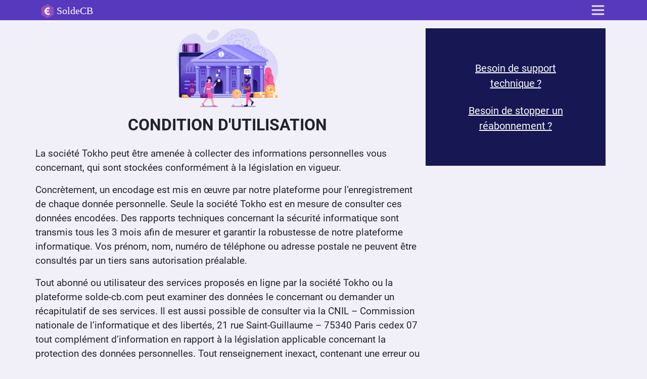

--- FILE ---
content_type: text/html; charset=UTF-8
request_url: https://www.solde-cb.com/fr/support/conditions
body_size: 3326
content:
<!DOCTYPE html>
<html lang="en">
<head>
    <title>SoldeCB | Conditions d&#039;utilisation</title>
    <meta charset="utf-8">
    <meta name="viewport" content="width=device-width, initial-scale=1, maximum-scale=1, user-scalable=0"/>
    <meta name="msapplication-square70x70logo" content="/image/mstile-70x70.png"/>
<meta name="msapplication-square150x150logo" content="/image/mstile-150x150.png"/>
<meta name="msapplication-square310x310logo" content="/image/mstile-310x310.png"/>
<meta name="msapplication-wide310x150logo" content="/image/mstile-310x150.png"/>

<link rel="icon" href="/image/fav.png">

<!--[if IE]><link rel="shortcut icon" href="/image/favicon.ico"><![endif]-->

<link rel="apple-touch-icon" sizes="196x196" href="/image/apple-touch-icon.png">
<link rel="apple-touch-icon-precomposed" href="/image/apple-touch-icon-precomposed.png"><!-- 57×57px -->    <link href="/css/bootstrap.min.css" rel="stylesheet" type="text/css">
    <link href="/global/fonts/google-fonts.css" rel="stylesheet"  type="text/css">
    <script src="/js/jquery.min.js"></script>
    <script src="/js/bootstrap.bundle.min.js"></script>
    <link href='/css/styles.css' rel='stylesheet' type='text/css'>
</head>

<body>
<header>
    <a class="close-navbar-toggler collapsed" data-bs-toggle="collapse" data-bs-target="#navbarScroll"
       aria-controls="navbarSupportedContent" aria-expanded="false" aria-label="Toggle navigation"></a>
    <nav class="navbar navbar-expand-xs fixed-top">
        <div class="container">
            <a class="navbar-brand" href="/fr/index">
                <img src="/image/logo.svg" alt="logo">
            </a>
            <button class="navbar-toggler" type="button" data-bs-toggle="collapse" data-bs-target="#navbarScroll"
                    aria-controls="navbarScroll" aria-expanded="false" aria-label="Toggle navigation">
                <span class="navbar-toggler-icon">
                    <svg xmlns='http://www.w3.org/2000/svg' viewBox='0 0 30 30'><path stroke='rgba(255, 255, 255, 0.9)'
                                                                                      stroke-linecap='round'
                                                                                      stroke-miterlimit='10'
                                                                                      stroke-width='3'
                                                                                      d='M4 7h22M4 15h22M4 23h22'></path></svg>
                </span>
            </button>
            <div class="collapse navbar-collapse" id="navbarScroll">
                <ul class="navbar-nav">
                    <li class="nav-item ">
                        <a class="nav-link" href="/fr/support/about">En savoir plus&thinsp;?</a>
                    </li>
                    <li class="nav-item dropdown ">
                        <a class="nav-link dropdown-toggle" href="#" id="navbarDropdown" role="button"
                           data-bs-toggle="dropdown" aria-expanded="false">Support client</a>
                        <ul class="dropdown-menu" aria-labelledby="navbarDropdown">
                            <li><a class="dropdown-item" href="/fr/support/get-transactions">Rechercher
                                    transactions</a></li>
                            <li><a class="dropdown-item" href="/fr/support/stop-renewal">Stopper
                                    réabonnement</a></li>
                            <li><a class="dropdown-item" href="/fr/support/create-ticket">Support
                                    technique</a></li>
                        </ul>
                    </li>
                    <li class="nav-item ">
                        <a class="nav-link" href="/fr/support/create-ticket">Contactez-nous</a>
                    </li>
                </ul>
            </div>
        </div>
    </nav>
</header>

    <section class="container">
        <div class="row">
            <div class="col-12 col-md-8 px-4 px-sm-0">
                <img class="mx-auto d-block mb-3" src="/image/stop.svg" width="200" alt="soldecb">
                <p class="h2 text-center mb-4">CONDITION D'UTILISATION</p>
                 <p>La société Tokho peut être amenée à collecter des informations personnelles vous concernant, qui
                        sont stockées conformément à la législation en vigueur.</p>
                    <p>Concrètement, un encodage est mis en œuvre par notre plateforme pour l’enregistrement de chaque
                        donnée personnelle. Seule la société Tokho est en mesure de consulter ces données encodées. Des
                        rapports techniques concernant la sécurité informatique sont transmis tous les 3 mois afin de
                        mesurer et garantir la robustesse de notre plateforme informatique. Vos prénom, nom, numéro de
                        téléphone ou adresse postale ne peuvent être consultés par un tiers sans autorisation
                        préalable.</p>
                    <p>Tout abonné ou utilisateur des services proposés en ligne par la société Tokho ou la plateforme
                        solde-cb.com peut examiner des données le concernant ou demander un récapitulatif de ses
                        services. Il est aussi possible de consulter via la CNIL – Commission nationale de
                        l’informatique et des libertés, 21 rue Saint-Guillaume – 75340 Paris cedex 07 tout complément
                        d’information en rapport à la législation applicable concernant la protection des données
                        personnelles. Tout renseignement inexact, contenant une erreur ou non pertinent peut, via ce
                        droit, faire l’objet d’une suppression et/ou correction. Toute demande de suppression et/ou
                        modification d’une information personnelle peut être effectuée par l’utilisateur via une requête
                        écrite, datée, signée et adressée à la société Tokho - Centre Polidesk,
                        Parc d'Activités Doaren Molac, 56610&nbsp;Arradon - France. En raison de la nécessité
                        d’authentification de l’identité de l’utilisateur, il est nécessaire d’y adjoindre également
                        une copie recto verso de votre CNI (Carte Nationale d’Identité).
                    </p>
                    <p>L’utilisateur du site est tenu responsable en cas de non-respect des conditions de consultation
                        des sites Internet en vigueur dans son pays. En France, le droit s’applique pour le règlement de
                        tout problème légal ou de tout litige en lien avec les conditions de protection des informations
                        personnelles.</p>
                    <p>Ces données personnelles peuvent être soumises à un usage précis de la part de la société Tokho,
                        notamment elles peuvent être transmises à l’administration française dans le but d’enrayer tout
                        acte illégal, abus ou fraude avérée. Des vérifications de régularité peuvent aussi être
                        effectuées pour toute participation à des concours et/ou jeux, ou comme moyen de communication
                        avec sa clientèle. Sauf opposition de votre part, la société Tokho peut, incluant ses
                        partenaires, faire usage de ces données pour de la prospection commerciale, des relations
                        publiques et/ou du marketing.</p>
                    <h5 class="mb-4 text-center">Politique de remboursement</h5>
                    <p>Durant une période de 14 jours après la date d’un achat ou le début d’un abonnement, un
                        utilisateur peut effectuer une demande d’annulation et de remboursement du montant payé et ce,
                        sans justification nécessaire.</p>
                    <p>Merci de bien vouloir transmettre les informations ci-dessous pour chaque demande de
                        remboursement :<br/>
                        Votre prénom / Votre nom / Votre adresse e-mail transmises lors de l’achat<br/>
                        Confirmation qu’il n’y a pas eu opposition au(x) paiement(s)<br/>
                        Confirmation qu’il n’y a pas eu opposition à la carte bancaire<br/>

                        Dans le cas d’une carte bancaire ayant fait l’objet d’une opposition, le seul moyen de
                        remboursement possible est un virement bancaire. Ainsi, en plus des renseignements demandés plus
                        haut, il est nécessaire de transmettre également :<br/>

                        Votre nom / L’adresse complète de votre banque<br/>
                        Le code IBAN et Code BIC (ou swift) de votre compte bancaire<br/>
                        Votre adresse postale détaillée<br/>

                        Une fois la période initiale de 14 jours échue, l’usage de tout service du site empêche
                        naturellement toute possibilité de remboursement de l’achat initial, conformément aux conditions
                        générales de vente de notre site.
                    </p>
                     <h5 class="mb-4 text-center">Droit applicable</h5>
                    <p>Les présentes conditions d’utilisation sont régies exclusivement par la législation française.</p>
            </div>
            <div class="col-12 col-md-4">
                <div class="side-menu mb-5">
                    <a href="/fr/support/create-ticket" class="mb-4">Besoin de support technique&thinsp;?</a>
                    <a href="/fr/support/stop-renewal">Besoin de stopper un réabonnement&thinsp;?</a>
                </div>
            </div>
        </div>
    </section>

<footer>
    <div class="container text-center">
        <p>
            <img src="/image/visamaster.svg" alt="visa master">
        </p>
        <p>2026 © SoldeCB
            , Tous droits réservés</p>
        <p><a href="/fr/support/conditions">Conditions d&#039;utilisation</a></p>
        <p>Tokho<br>
            Centre Polidesk, Parc d&#039;Activités Doaren Molac, 56610 Arradon, France
        </p>
    </div>
</footer>
    <script src="/js/global.js" type="text/javascript"></script>

    <link href='/global/plugins/jquery-ui/jquery-ui.css' rel='stylesheet' type='text/css'>
</body>
</html>


--- FILE ---
content_type: text/css
request_url: https://www.solde-cb.com/css/styles.css
body_size: 1432
content:
.h2{font-size:2em !important;font-weight:700}.h3{font-size:1.75em !important;font-weight:700}.h5{font-size:1.25em !important;font-weight:700}.alert{font-size:.85em}.hide{display:none}section{min-height:calc(100vh - 40px - 4em);padding-top:calc(40px + 1em)}section p{font-size:1.2em}.form-container{width:100%;background:#fafafa;padding:1.5em 15%}@media(max-width: 600px){.form-container{padding:1.5em 7.5%}}.form-container form{padding:1em 0}.form-container form .form-group{margin-bottom:1.5em}.form-container form .form-group.has-error input,.form-container form .form-group.has-error textarea{color:red;border-color:red}.form-container form .form-group.has-error .help-block{color:red;font-size:.75em}.form-container form .form-group input,.form-container form .form-group textarea{border-radius:0;border:2px solid #171754;color:#171754}.nav-tabs{border-radius:6px 6px 0 0;overflow:hidden;border:1px solid rgba(87,57,189,.65);border-bottom:0}.nav-tabs .nav-item{background-color:rgba(87,57,189,.65);font-size:1em;flex:1}.nav-tabs .nav-item .nav-link{color:#fff;width:100%;border-top-left-radius:5px;border-top-right-radius:5px}.nav-tabs .nav-item .nav-link.active{color:#171754;font-weight:bold;background-color:#fafafa}.tab-content{border:1px solid rgba(87,57,189,.65);border-top:0;padding:0 .75em}.side-menu{background-color:#171754;text-align:center;padding:4em 3em}.side-menu a{color:#fafafa;font-size:1.25em;display:block}.side-box{background-color:#e6e3fd;padding:2em 1em}button.btn{width:100%;border-radius:.75em;color:#fff;background:#ef4496;transition:.25s}button.btn:hover{background:rgba(239,68,150,.75)}.ui-dialog{background-color:#fafafa}.ui-dialog .ui-dialog-titlebar{background-color:#5739bd;color:#fafafa}.ui-dialog .ui-dialog-titlebar .ui-dialog-titlebar-close{display:none}.ui-dialog .ui-dialog-buttonpane{padding:0 .75em;border-color:#5739bd}.ui-dialog .ui-dialog-buttonpane .ui-dialog-buttonset{display:flex;align-items:center;justify-content:space-between;width:100%}.ui-dialog .ui-dialog-buttonpane .ui-dialog-buttonset button{border-radius:.4em;background-color:transparent;border:2px solid rgba(0,0,0,.25);color:rgba(0,0,0,.75);font-size:1em}.ui-dialog .ui-dialog-buttonpane .ui-dialog-buttonset button:hover{opacity:.75}.ui-dialog .ui-dialog-buttonpane .ui-dialog-buttonset button:last-of-type{background:#ef4496;color:#fff}html,body{font-size:16px;font-family:"Roboto",sans-serif;background:#f1f0f8}@media(max-width: 1200px){html,body{font-size:14px}}@media(max-width: 800px){html,body{font-size:11px}}header .close-navbar-toggler{position:absolute;cursor:unset;top:0;left:0;height:100%;width:100%;z-index:1}header .close-navbar-toggler.collapsed{z-index:-1}header .navbar{height:40px;background:#5739bd;padding:0;z-index:2}header .navbar .container{position:relative;padding-right:0}header .navbar .container .navbar-collapse{position:absolute;right:0;top:36px;background:#5739bd;height:calc(100vh - 36px);width:100%;padding:1rem 5px}@media(min-width: 600px){header .navbar .container .navbar-collapse{max-width:360px}}header .navbar .container .navbar-collapse .navbar-nav .nav-item{margin-bottom:1em}header .navbar .container .navbar-collapse .navbar-nav .nav-item .nav-link{font-size:1.25em;color:#fff;text-align:center}header .navbar .container .navbar-collapse .navbar-nav .nav-item .nav-link:hover{text-decoration:underline}header .navbar .container .navbar-collapse .navbar-nav .nav-item .dropdown-menu{background:none;margin-left:15%;position:relative;border:none;font-size:1em}header .navbar .container .navbar-collapse .navbar-nav .nav-item .dropdown-menu .dropdown-item{color:#fff;margin-bottom:.4em;background:none}header .navbar .container .navbar-collapse .navbar-nav .nav-item .dropdown-menu .dropdown-item:hover{text-decoration:underline}header .navbar .navbar-toggler{border:0;box-shadow:none}footer{background:#5739bd;color:#fff;padding:1em;font-size:.8em}footer p{margin-bottom:.25em}footer p a{color:#fafafa;text-decoration:underline}footer p a:hover{color:#fff}.results-box{background:#fafafa;font-size:.9em;width:100%;padding:1.5em 15%}@media(max-width: 600px){.results-box{padding:1.5em 7.5%}}.results-box form{padding:1em;margin:1em 0;color:#000;border:1px solid rgba(87,57,189,.65)}.results-box form .form-group{margin-bottom:.75em}.results-box form .form-group:last-of-type{margin-bottom:0}#formcc .credit-card{margin-left:0;margin-right:0;display:flex;align-items:flex-start}#formcc .credit-card>div{font-family:"Graduate",sans-serif;font-size:1.4rem}#formcc .credit-card>div input{width:100%;height:33px}#formcc .credit-card>div:first-child input{border-right:0;text-align:right}#formcc .credit-card .input{display:flex;font-family:Sans-Serif,Monospace;border:2px solid #171754;height:33px;border-right:0;border-left:0;font-size:2rem;color:#767676}#formcc .credit-card .input>div{display:flex;align-items:center}#formcc .credit-card .input>div span{font-size:1rem;margin:auto .25rem}#formcc .credit-card>div:nth-child(3) input{border-left:0}#formcc .credit-card img{margin-left:.35rem}#formcc .credit-card .help-block{font-family:Roboto,sans-serif,Arial;font-size:.75rem;color:red}.viewTticket-results-box{padding:1em;font-size:.9em;box-shadow:0 0 3px 1px rgba(23,23,84,.4);margin-bottom:1em}.viewTticket-results-box .title{display:flex;align-items:center;justify-content:space-between;margin-bottom:.75em}.viewTticket-results-box .title .date{font-style:italic}.viewTticket-results-box.reply{background-color:rgba(23,23,84,.75);color:#fafafa}.terms p{color:#000}.terms p.h2,.terms p.h3{color:#171754}.terms p.h3{margin-top:1.75em}.terms p a{color:#5739bd}.terms p a:hover{color:rgba(87,57,189,.25)}


--- FILE ---
content_type: image/svg+xml
request_url: https://www.solde-cb.com/image/stop.svg
body_size: 21869
content:
<svg xmlns="http://www.w3.org/2000/svg" xmlns:xlink="http://www.w3.org/1999/xlink" width="192.812" height="150" viewBox="0 0 192.812 150">
  <defs>
    <linearGradient id="linear-gradient" x1="0.189" y1="0.5" x2="0.811" y2="0.5" gradientUnits="objectBoundingBox">
      <stop offset="0" stop-color="#6c2196"/>
      <stop offset="0.239" stop-color="#74289d"/>
      <stop offset="0.611" stop-color="#893eb3"/>
      <stop offset="1" stop-color="#a85cd1"/>
    </linearGradient>
    <linearGradient id="linear-gradient-2" x1="0.204" y1="0.5" x2="0.796" y2="0.5" gradientUnits="objectBoundingBox">
      <stop offset="0" stop-color="#7568d4"/>
      <stop offset="1" stop-color="#4424af"/>
    </linearGradient>
    <linearGradient id="linear-gradient-3" x1="0.429" y1="0.802" x2="0.749" y2="0.478" gradientUnits="objectBoundingBox">
      <stop offset="0" stop-color="#6456c4"/>
      <stop offset="0.149" stop-color="#6e60c9"/>
      <stop offset="0.407" stop-color="#897dd6"/>
      <stop offset="0.741" stop-color="#b6aaec"/>
      <stop offset="1" stop-color="#ddd3ff"/>
    </linearGradient>
    <linearGradient id="linear-gradient-4" x1="0.219" y1="0.595" x2="0.539" y2="0.271" xlink:href="#linear-gradient-3"/>
    <linearGradient id="linear-gradient-5" x1="201.174" y1="-0.034" x2="201.174" y2="0.913" gradientUnits="objectBoundingBox">
      <stop offset="0.004" stop-color="#1c0e47"/>
      <stop offset="1" stop-color="#292992"/>
    </linearGradient>
    <linearGradient id="linear-gradient-6" x1="38.903" y1="0.452" x2="38.903" y2="0.977" gradientUnits="objectBoundingBox">
      <stop offset="0" stop-color="#7568d4"/>
      <stop offset="0.399" stop-color="#7365d2"/>
      <stop offset="0.595" stop-color="#6d5ece"/>
      <stop offset="0.747" stop-color="#6451c7"/>
      <stop offset="0.875" stop-color="#573ebd"/>
      <stop offset="0.989" stop-color="#4526b0"/>
      <stop offset="1" stop-color="#4424af"/>
    </linearGradient>
    <linearGradient id="linear-gradient-7" x1="498.565" y1="0.5" x2="499.565" y2="0.5" gradientUnits="objectBoundingBox">
      <stop offset="0" stop-color="#978fff"/>
      <stop offset="0.337" stop-color="#9c94ff"/>
      <stop offset="0.759" stop-color="#aaa3ff"/>
      <stop offset="1" stop-color="#b6b0ff"/>
    </linearGradient>
    <linearGradient id="linear-gradient-8" x1="492.612" y1="0.5" x2="493.612" y2="0.5" xlink:href="#linear-gradient-7"/>
    <linearGradient id="linear-gradient-9" x1="33.392" y1="1.305" x2="33.392" y2="0.257" gradientUnits="objectBoundingBox">
      <stop offset="0" stop-color="#b6b0ff"/>
      <stop offset="0.241" stop-color="#aaa3ff"/>
      <stop offset="0.663" stop-color="#9c94ff"/>
      <stop offset="1" stop-color="#978fff"/>
    </linearGradient>
    <linearGradient id="linear-gradient-10" x1="482.065" y1="0.5" x2="483.065" y2="0.5" xlink:href="#linear-gradient-7"/>
    <linearGradient id="linear-gradient-11" x1="476.112" y1="0.5" x2="477.112" y2="0.5" xlink:href="#linear-gradient-7"/>
    <linearGradient id="linear-gradient-12" x1="469.44" y1="0.5" x2="470.44" y2="0.5" xlink:href="#linear-gradient-7"/>
    <linearGradient id="linear-gradient-13" x1="463.487" y1="0.5" x2="464.487" y2="0.5" xlink:href="#linear-gradient-7"/>
    <linearGradient id="linear-gradient-14" x1="30.436" y1="0.5" x2="31.176" y2="0.5" gradientUnits="objectBoundingBox">
      <stop offset="0" stop-color="#b6b0ff"/>
      <stop offset="0.015" stop-color="#b7b1ff"/>
      <stop offset="0.286" stop-color="#d6d2ff"/>
      <stop offset="0.548" stop-color="#ece9ff"/>
      <stop offset="0.791" stop-color="#faf8ff"/>
      <stop offset="1" stop-color="#fffdff"/>
    </linearGradient>
    <linearGradient id="linear-gradient-15" x1="36.356" y1="1.049" x2="36.673" y2="0.427" gradientUnits="objectBoundingBox">
      <stop offset="0" stop-color="#978fff"/>
      <stop offset="0.272" stop-color="#a49dff"/>
      <stop offset="0.662" stop-color="#b1abff"/>
      <stop offset="1" stop-color="#b6b0ff"/>
    </linearGradient>
    <linearGradient id="linear-gradient-16" x1="209.37" y1="0.318" x2="209.37" y2="1.237" xlink:href="#linear-gradient-5"/>
    <clipPath id="clip-path">
      <path id="Path_3083" data-name="Path 3083" d="M934.291,929.382h0a5.257,5.257,0,0,1,3.15,3.658l.616,2.586-2.47,1.837-.295-.655-.078.919.46,3.336h-6.988l.3-1.39-.613-4.171-1.183,2.3-2.572-1.971.893-2.438a6.918,6.918,0,0,1,3.468-3.84,3.6,3.6,0,0,1,1.577-.363h2.758A2.607,2.607,0,0,1,934.291,929.382Z" fill="none"/>
    </clipPath>
    <clipPath id="clip-path-2">
      <path id="Path_3147" data-name="Path 3147" d="M935.782,942.257c.971,4.93,3.767,7.593,5.439,15.619a12.527,12.527,0,0,1-7.244,2.013,17.8,17.8,0,0,1-7.835-2.785c.495-2.785,1.835-10.842,1.835-10.842s-.572-2.6.25-4.005Z" fill="none"/>
    </clipPath>
    <linearGradient id="linear-gradient-17" x1="81.227" y1="-0.013" x2="81.227" y2="1.644" gradientUnits="objectBoundingBox">
      <stop offset="0" stop-color="#a85cd1"/>
      <stop offset="0.389" stop-color="#893eb3"/>
      <stop offset="0.761" stop-color="#74289d"/>
      <stop offset="1" stop-color="#6c2196"/>
    </linearGradient>
    <clipPath id="clip-path-3">
      <path id="Path_3185" data-name="Path 3185" d="M1005.639,930.355l-.148.122c-1.915.881-1.882,2.631-1.674,4.237.465,3.6,1.1,10.516.78,12.989,5.168.863,6.6-.7,8.442,0,.163-4.4-1.267-16.7-1.918-17.135A5.337,5.337,0,0,0,1005.639,930.355Z" fill="#6c2196"/>
    </clipPath>
  </defs>
  <g id="Group_1455" data-name="Group 1455" transform="translate(-871.599 -826.622)">
    <path id="Path_2913" data-name="Path 2913" d="M1020.366,976.622H976.851a1.494,1.494,0,0,1-1.494-1.494h0a1.493,1.493,0,0,1,1.494-1.493h43.515a1.493,1.493,0,0,1,1.494,1.493h0A1.494,1.494,0,0,1,1020.366,976.622Z" fill="#4e3995" opacity="0.4" style="mix-blend-mode: multiply;isolation: isolate"/>
    <path id="Path_2914" data-name="Path 2914" d="M948.13,976.622H917.779a1.494,1.494,0,0,1-1.494-1.494h0a1.493,1.493,0,0,1,1.494-1.493H948.13a1.493,1.493,0,0,1,1.494,1.493h0A1.494,1.494,0,0,1,948.13,976.622Z" fill="#4e3995" opacity="0.4" style="mix-blend-mode: multiply;isolation: isolate"/>
    <path id="Path_2915" data-name="Path 2915" d="M889.335,958.578c-18.878-46.08-21.041-78.011-14.138-97.3,5.316-14.851,19.632-24.741,30.786-24.741,11.609,0,13.9,14.4,22.019,16.719,6.249,1.788,17.134-.675,22.608-4.18,12.439-7.964,20.3-26.474,50.144-21.675,30.822,4.956,22.14,20.613,32.239,30.872,3.027,3.075,7.338,4.419,11.148,6.443,15.517,8.241,21.989,27.963,19.883,45.406s-11.033,33.213-19.778,48.452Z" fill="#bcb6f9" opacity="0.4" style="mix-blend-mode: multiply;isolation: isolate"/>
    <g id="Group_938" data-name="Group 938">
      <g id="Group_936" data-name="Group 936">
        <path id="Path_2916" data-name="Path 2916" d="M991.72,882.135h-5.838l-.749-6.233c-.516-.113-1.035-.253-1.548-.416l-3.767,5.025-5.054-2.921,2.471-5.779c-.4-.365-.783-.743-1.133-1.128l-5.779,2.471-2.916-5.059,5.025-3.767c-.174-.543-.312-1.054-.418-1.549l-6.236-.743v-5.844l6.236-.743c.106-.495.244-1.006.418-1.549l-5.025-3.767,2.916-5.059,5.779,2.471c.351-.385.73-.763,1.133-1.128l-2.471-5.779,5.054-2.921,3.767,5.025c.513-.163,1.032-.3,1.548-.416l.749-6.233h5.838l.749,6.233c.517.113,1.036.253,1.549.416l3.767-5.025,5.054,2.921-2.471,5.779c.389.353.768.731,1.132,1.128l5.78-2.471,2.916,5.059-5.025,3.767c.166.522.3,1.033.416,1.548l6.233.744v5.844l-6.233.744c-.112.515-.25,1.026-.416,1.548l5.025,3.767-2.916,5.059-5.78-2.471c-.364.4-.743.775-1.132,1.128l2.471,5.779-5.054,2.921-3.767-5.025c-.514.163-1.033.3-1.549.416Zm-5.22-.7h4.6l.735-6.116.247-.05a16.91,16.91,0,0,0,1.953-.525l.239-.079,3.7,4.931,3.984-2.3-2.425-5.673.189-.167a16.685,16.685,0,0,0,1.429-1.423l.166-.187,5.671,2.424,2.3-3.988-4.932-3.7.08-.239a16.459,16.459,0,0,0,.525-1.953l.05-.247,6.116-.73v-4.606l-6.116-.73-.05-.247a16.462,16.462,0,0,0-.525-1.953l-.08-.239,4.932-3.7-2.3-3.988-5.671,2.424-.166-.187a16.677,16.677,0,0,0-1.429-1.423l-.189-.167,2.425-5.673-3.984-2.3-3.7,4.931-.239-.079a16.961,16.961,0,0,0-1.954-.525l-.246-.051-.735-6.115h-4.6l-.735,6.115-.246.051a17.072,17.072,0,0,0-1.954.525l-.238.079-3.7-4.931-3.984,2.3,2.426,5.673-.19.167a15.969,15.969,0,0,0-1.427,1.421l-.166.19-5.672-2.425-2.3,3.988,4.931,3.7-.079.239a15.607,15.607,0,0,0-.525,1.95l-.048.25-6.123.73v4.606l6.123.73.048.25a15.559,15.559,0,0,0,.525,1.95l.079.239-4.931,3.7,2.3,3.988,5.672-2.425.166.19a15.96,15.96,0,0,0,1.427,1.421l.19.167-2.426,5.673,3.984,2.3,3.7-4.931.238.079a16.926,16.926,0,0,0,1.954.525l.246.05Zm2.3-12.04a10.284,10.284,0,1,1,10.29-10.284A10.3,10.3,0,0,1,988.8,869.4Zm0-19.871a9.587,9.587,0,1,0,9.593,9.587A9.6,9.6,0,0,0,988.8,849.527Z" fill="#aea7fa"/>
      </g>
      <g id="Group_937" data-name="Group 937">
        <path id="Path_2917" data-name="Path 2917" d="M1028.134,892.077h-4.24l-.522-4.344c-.313-.071-.627-.156-.938-.253l-2.625,3.5-3.671-2.122,1.722-4.027q-.363-.333-.686-.683l-4.028,1.722-2.118-3.675,3.5-2.624c-.1-.327-.186-.637-.253-.938l-4.346-.519v-4.244l4.346-.518c.067-.3.151-.612.253-.938l-3.5-2.625,2.118-3.675,4.028,1.722c.215-.232.444-.461.686-.682l-1.722-4.028,3.671-2.122,2.625,3.5c.311-.1.625-.181.938-.252l.522-4.344h4.24l.522,4.344c.313.071.627.155.938.252l2.625-3.5,3.671,2.122-1.722,4.028c.235.215.464.444.685.683l4.029-1.723,2.118,3.675-3.5,2.625c.1.316.182.626.252.938l4.344.518v4.244l-4.344.519c-.07.312-.154.622-.252.938l3.5,2.624-2.118,3.675-4.029-1.722q-.332.359-.685.683l1.722,4.027-3.671,2.122-2.625-3.5c-.311.1-.625.182-.938.253Zm-3.622-.7h3l.508-4.226.246-.051a11.628,11.628,0,0,0,1.344-.361l.238-.079,2.554,3.408,2.6-1.5-1.676-3.921.189-.166a11.471,11.471,0,0,0,.982-.979l.166-.187,3.919,1.676,1.5-2.6-3.408-2.555.079-.238a11.4,11.4,0,0,0,.361-1.343l.05-.247,4.227-.5v-3.007l-4.227-.505-.05-.247a11.453,11.453,0,0,0-.361-1.343l-.079-.238,3.408-2.554-1.5-2.6-3.919,1.675-.166-.187a11.326,11.326,0,0,0-.982-.978l-.189-.167,1.676-3.921-2.6-1.5-2.554,3.407-.238-.079a11.628,11.628,0,0,0-1.344-.361l-.246-.05-.508-4.227h-3l-.508,4.227-.246.05a11.625,11.625,0,0,0-1.344.361l-.238.079-2.554-3.407-2.6,1.5,1.676,3.921-.189.166a11.176,11.176,0,0,0-.981.977l-.166.19-3.92-1.676-1.5,2.6,3.408,2.554-.079.238a10.892,10.892,0,0,0-.361,1.341l-.048.249-4.233.505V877.5l4.233.505.048.249a10.834,10.834,0,0,0,.361,1.34l.079.238-3.408,2.555,1.5,2.6,3.92-1.676.166.189a11.176,11.176,0,0,0,.981.977l.189.166-1.676,3.921,2.6,1.5,2.554-3.408.238.079a11.432,11.432,0,0,0,1.344.361l.246.051Zm1.5-8.142a7.243,7.243,0,1,1,7.248-7.243A7.251,7.251,0,0,1,1026.012,883.238Zm0-13.789a6.547,6.547,0,1,0,6.551,6.546A6.553,6.553,0,0,0,1026.012,869.449Z" fill="#aea7fa"/>
      </g>
    </g>
    <g id="Group_939" data-name="Group 939">
      <rect id="Rectangle_216" data-name="Rectangle 216" width="55.734" height="34.662" rx="4.893" transform="translate(881.79 911.319) rotate(-90)" fill="url(#linear-gradient)"/>
      <rect id="Rectangle_217" data-name="Rectangle 217" width="55.734" height="5.709" transform="translate(905.623 911.319) rotate(-90)" fill="#1a145b"/>
      <rect id="Rectangle_218" data-name="Rectangle 218" width="29.179" height="6.932" transform="translate(894.332 909.231) rotate(-90)" fill="#fafbff" opacity="0.4" style="mix-blend-mode: screen;isolation: isolate"/>
      <rect id="Rectangle_219" data-name="Rectangle 219" width="18.758" height="6.932" transform="translate(894.332 877.198) rotate(-90)" fill="#f8f6ff" opacity="0.4" style="mix-blend-mode: screen;isolation: isolate"/>
      <rect id="Rectangle_220" data-name="Rectangle 220" width="38.739" height="1.631" transform="translate(889.348 897.179) rotate(-90)" fill="#171754"/>
      <rect id="Rectangle_221" data-name="Rectangle 221" width="30.843" height="1.631" transform="translate(885.678 889.282) rotate(-90)" fill="#171754"/>
      <path id="Path_2918" data-name="Path 2918" d="M902.737,911.319H886.683a4.893,4.893,0,0,1-4.893-4.893V860.479a4.894,4.894,0,0,1,4.893-4.894Z" fill="#1a145b" opacity="0.4" style="mix-blend-mode: multiply;isolation: isolate"/>
    </g>
    <g id="Group_948" data-name="Group 948">
      <g id="Group_947" data-name="Group 947">
        <rect id="Rectangle_222" data-name="Rectangle 222" width="47.847" height="86.735" rx="3.145" transform="translate(875.197 871.843)" fill="#9087f4"/>
        <rect id="Rectangle_223" data-name="Rectangle 223" width="46.128" height="85.015" rx="2.285" transform="translate(876.057 872.703)" fill="#171754"/>
        <g id="Group_940" data-name="Group 940">
          <path id="Path_2919" data-name="Path 2919" d="M901.75,877.475h-8.215a1.48,1.48,0,1,1,0-2.961h8.215a1.48,1.48,0,0,1,0,2.961Zm-8.215-2.729a1.249,1.249,0,1,0,0,2.5h8.215a1.249,1.249,0,0,0,0-2.5Z" fill="#6456c4"/>
        </g>
        <g id="Group_941" data-name="Group 941">
          <path id="Path_2920" data-name="Path 2920" d="M905.937,877.492a1.5,1.5,0,1,1,1.5-1.5A1.5,1.5,0,0,1,905.937,877.492Zm0-2.762a1.265,1.265,0,1,0,1.265,1.265A1.266,1.266,0,0,0,905.937,874.73Z" fill="#6456c4"/>
        </g>
        <rect id="Rectangle_224" data-name="Rectangle 224" width="69.965" height="41.447" rx="1.734" transform="translate(919.844 880.121) rotate(90)" fill="url(#linear-gradient-2)"/>
        <path id="Path_2921" data-name="Path 2921" d="M919.844,923.372l-26.715,26.714h12.308l14.407-14.406Z" opacity="0.2" fill="url(#linear-gradient-3)" style="mix-blend-mode: screen;isolation: isolate"/>
        <path id="Path_2922" data-name="Path 2922" d="M878.4,905v15.256l40.091-40.09a1.746,1.746,0,0,0-.378-.043H903.274Z" opacity="0.2" fill="url(#linear-gradient-4)" style="mix-blend-mode: screen;isolation: isolate"/>
        <g id="Group_942" data-name="Group 942">
          <path id="Path_2923" data-name="Path 2923" d="M887.744,897.212H910.5l-11.043-5.828-.124-.065-.135-.071-.074-.039-.074.039-.136.071-.123.065Zm19.083-.933H891.414l7.707-4.067Z" fill="#9087f4"/>
          <path id="Path_2924" data-name="Path 2924" d="M888.12,898v-.39h22V898h-22Z" fill="#9087f4"/>
          <rect id="Rectangle_225" data-name="Rectangle 225" width="22.002" height="0.918" transform="translate(888.12 909.904)" fill="#9087f4"/>
          <path id="Path_2925" data-name="Path 2925" d="M887.724,911.218h23.965v.918H886.553v-.918Z" fill="#9087f4"/>
          <rect id="Rectangle_226" data-name="Rectangle 226" width="2.364" height="0.589" transform="translate(907.109 898.394)" fill="#9087f4"/>
          <rect id="Rectangle_227" data-name="Rectangle 227" width="2.364" height="0.589" transform="translate(907.109 908.919)" fill="#9087f4"/>
          <rect id="Rectangle_228" data-name="Rectangle 228" width="1.773" height="9.143" transform="translate(907.405 899.379)" fill="#9087f4"/>
          <rect id="Rectangle_229" data-name="Rectangle 229" width="2.364" height="0.589" transform="translate(894.829 898.394)" fill="#9087f4"/>
          <rect id="Rectangle_230" data-name="Rectangle 230" width="2.364" height="0.589" transform="translate(894.829 908.919)" fill="#9087f4"/>
          <rect id="Rectangle_231" data-name="Rectangle 231" width="1.773" height="9.143" transform="translate(895.125 899.379)" fill="#9087f4"/>
          <rect id="Rectangle_232" data-name="Rectangle 232" width="2.364" height="0.589" transform="translate(900.969 898.394)" fill="#9087f4"/>
          <rect id="Rectangle_233" data-name="Rectangle 233" width="2.364" height="0.589" transform="translate(900.969 908.919)" fill="#9087f4"/>
          <rect id="Rectangle_234" data-name="Rectangle 234" width="1.773" height="9.143" transform="translate(901.265 899.379)" fill="#9087f4"/>
          <rect id="Rectangle_235" data-name="Rectangle 235" width="2.364" height="0.589" transform="translate(888.689 898.394)" fill="#9087f4"/>
          <rect id="Rectangle_236" data-name="Rectangle 236" width="2.364" height="0.589" transform="translate(888.689 908.919)" fill="#9087f4"/>
          <rect id="Rectangle_237" data-name="Rectangle 237" width="1.773" height="9.143" transform="translate(888.985 899.379)" fill="#9087f4"/>
        </g>
        <path id="Path_2926" data-name="Path 2926" d="M880.131,880.121H918.11a1.735,1.735,0,0,1,1.658,1.224,1.729,1.729,0,0,0-.843-.219H880.467a1.254,1.254,0,0,0-1.255,1.254v66.978a1.721,1.721,0,0,0,.077.51,1.732,1.732,0,0,1-.892-1.515v-66.5A1.735,1.735,0,0,1,880.131,880.121Z" fill="#786cf2" opacity="0.4" style="mix-blend-mode: multiply;isolation: isolate"/>
        <g id="Group_946" data-name="Group 946">
          <g id="Group_943" data-name="Group 943">
            <path id="Path_2927" data-name="Path 2927" d="M887.153,928.47h20.395a1.252,1.252,0,0,0,1.252-1.252h0a1.252,1.252,0,0,0-1.252-1.253H887.153a1.253,1.253,0,0,0-1.252,1.253h0A1.253,1.253,0,0,0,887.153,928.47Z" fill="#9087f4"/>
            <path id="Path_2928" data-name="Path 2928" d="M913.3,927.218A1.294,1.294,0,1,1,912,925.924,1.294,1.294,0,0,1,913.3,927.218Z" fill="#9087f4"/>
          </g>
          <g id="Group_944" data-name="Group 944">
            <circle id="Ellipse_165" data-name="Ellipse 165" cx="1.294" cy="1.294" r="1.294" transform="translate(910.708 932.532)" fill="#9087f4"/>
            <path id="Path_2929" data-name="Path 2929" d="M908.8,933.826a1.254,1.254,0,0,1-1.253,1.251H887.153a1.252,1.252,0,1,1,0-2.5h20.394a1.251,1.251,0,0,1,1.253,1.252Z" fill="#9087f4"/>
          </g>
          <g id="Group_945" data-name="Group 945">
            <path id="Path_2930" data-name="Path 2930" d="M887.153,941.686h24.891a1.253,1.253,0,0,0,1.252-1.253h0a1.253,1.253,0,0,0-1.252-1.252H887.153a1.253,1.253,0,0,0-1.252,1.252h0A1.253,1.253,0,0,0,887.153,941.686Z" fill="#9087f4"/>
          </g>
        </g>
      </g>
      <circle id="Ellipse_166" data-name="Ellipse 166" cx="2.716" cy="2.716" r="2.716" transform="translate(895.188 954.346) rotate(-45)" fill="#9087f4"/>
    </g>
    <g id="Group_949" data-name="Group 949">
      <rect id="Rectangle_238" data-name="Rectangle 238" width="23.083" height="5.605" rx="1.374" transform="translate(904.172 958.112) rotate(180)" fill="#fec972"/>
      <path id="Path_2931" data-name="Path 2931" d="M882.463,956.569H902.8a1.374,1.374,0,0,0,1.374-1.374v1.543a1.374,1.374,0,0,1-1.374,1.374H882.463a1.374,1.374,0,0,1-1.374-1.374V955.2A1.374,1.374,0,0,0,882.463,956.569Z" fill="#ff9549"/>
      <path id="Path_2932" data-name="Path 2932" d="M882.463,952.507h3.009a1.374,1.374,0,0,0-1.374,1.374v2.857a1.374,1.374,0,0,0,1.374,1.374h-3.009a1.374,1.374,0,0,1-1.374-1.374v-2.857A1.374,1.374,0,0,1,882.463,952.507Z" fill="#ff9549"/>
      <path id="Path_2933" data-name="Path 2933" d="M895.61,956.738v-2.857a1.374,1.374,0,0,0-1.374-1.374h3.471a1.374,1.374,0,0,1,1.374,1.374v2.857a1.374,1.374,0,0,1-1.374,1.374h-3.471A1.374,1.374,0,0,0,895.61,956.738Z" fill="#fff"/>
    </g>
    <g id="Group_956" data-name="Group 956">
      <path id="Path_2934" data-name="Path 2934" d="M898.452,932.863h4.089l3.442-8.5a4.826,4.826,0,0,0-.782-.711,3.461,3.461,0,0,0-.5-.3,3.106,3.106,0,0,0-2.782.3,7.166,7.166,0,0,0-.9.563,1.876,1.876,0,0,1-2.186-.357l-.254-.206a5.519,5.519,0,0,0-1.66-1.011c-1.016-.341-2.341.4-2.2,1.011Z" fill="#6c2196"/>
      <path id="Path_2935" data-name="Path 2935" d="M895.164,936.448l3.652-3.927,1.925-.126,1.925.126,3.652,3.927a17.491,17.491,0,0,1,4.656,10.945l.087,1.583a8.368,8.368,0,0,1-8.355,8.828h-3.93a8.368,8.368,0,0,1-8.355-8.828l.088-1.583A17.485,17.485,0,0,1,895.164,936.448Z" fill="#6c2196"/>
      <path id="Path_2936" data-name="Path 2936" d="M895.242,954.311h3.93a8.368,8.368,0,0,0,8.355-8.828l-.088-1.583a17.487,17.487,0,0,0-4.655-10.945l-.422-.454.3.02,3.652,3.927a17.491,17.491,0,0,1,4.656,10.945l.087,1.583a8.368,8.368,0,0,1-8.355,8.828h-3.93a8.361,8.361,0,0,1-7.382-4.43A8.324,8.324,0,0,0,895.242,954.311Z" fill="#6c2196" opacity="0.4" style="mix-blend-mode: multiply;isolation: isolate"/>
      <g id="Group_955" data-name="Group 955">
        <circle id="Ellipse_167" data-name="Ellipse 167" cx="4.274" cy="4.274" r="4.274" transform="translate(894.5 944.619) rotate(-45)" fill="#a05cc4"/>
        <g id="Group_954" data-name="Group 954">
          <g id="Group_951" data-name="Group 951">
            <g id="Group_950" data-name="Group 950">
              <path id="Path_2937" data-name="Path 2937" d="M900.726,946.964H899.5v-.453h1.222a.632.632,0,0,0,.631-.632v-.364a.632.632,0,0,0-.631-.632h-.364a1.085,1.085,0,0,1-1.085-1.084v-.365a1.086,1.086,0,0,1,1.085-1.085h1.222v.454h-1.222a.632.632,0,0,0-.632.631v.365a.632.632,0,0,0,.632.631h.364a1.087,1.087,0,0,1,1.085,1.085v.364A1.087,1.087,0,0,1,900.726,946.964Z" fill="#6c2196"/>
            </g>
          </g>
          <g id="Group_952" data-name="Group 952">
            <path id="Path_2938" data-name="Path 2938" d="M900.586,947.577a.227.227,0,0,1-.227-.226v-.579a.227.227,0,0,1,.454,0v.579A.226.226,0,0,1,900.586,947.577Z" fill="#6c2196"/>
          </g>
          <g id="Group_953" data-name="Group 953">
            <path id="Path_2939" data-name="Path 2939" d="M900.586,942.757a.227.227,0,0,1-.227-.227v-.567a.227.227,0,0,1,.454,0v.567A.227.227,0,0,1,900.586,942.757Z" fill="#6c2196"/>
          </g>
        </g>
      </g>
      <path id="Path_2940" data-name="Path 2940" d="M898.438,931.785h4.307a.605.605,0,0,1,.6.605h0a.605.605,0,0,1-.6.6h-4.307a.605.605,0,0,1-.6-.6h0A.605.605,0,0,1,898.438,931.785Z" fill="#ff9549"/>
      <rect id="Rectangle_239" data-name="Rectangle 239" width="0.339" height="3.339" transform="translate(901.95 935.85) rotate(180)" fill="#ff9549"/>
      <path id="Path_2941" data-name="Path 2941" d="M901.171,936.693l.295-1.254h.629l.3,1.254a.318.318,0,0,1-.31.391h-.6A.318.318,0,0,1,901.171,936.693Z" fill="#ff9549"/>
    </g>
    <g id="Group_962" data-name="Group 962">
      <g id="Group_961" data-name="Group 961">
        <path id="Path_2942" data-name="Path 2942" d="M1056.543,930.2a7.978,7.978,0,0,1-1-6.448,10.2,10.2,0,0,0-1.857-8.9,8.079,8.079,0,0,1-1.678-6.5,6.437,6.437,0,1,0-12.763-1.19,6.361,6.361,0,0,0,.089,1.068,8.442,8.442,0,0,1-1.657,6.62,10.209,10.209,0,0,0-1.856,8.9,8.116,8.116,0,0,1-1.051,6.519,13.048,13.048,0,1,0,21.776-.073Z" fill="#fc5d9c"/>
        <g id="Group_957" data-name="Group 957">
          <rect id="Rectangle_240" data-name="Rectangle 240" width="0.494" height="46.927" transform="translate(1045.432 911.185)" fill="#30328b"/>
        </g>
        <g id="Group_958" data-name="Group 958">
          <rect id="Rectangle_241" data-name="Rectangle 241" width="6.751" height="0.495" transform="translate(1045.504 919.573) rotate(-44.997)" fill="#30328b"/>
        </g>
        <g id="Group_959" data-name="Group 959">
          <rect id="Rectangle_242" data-name="Rectangle 242" width="0.495" height="8.53" transform="translate(1039.472 922.658) rotate(-44.999)" fill="#30328b"/>
        </g>
        <g id="Group_960" data-name="Group 960">
          <rect id="Rectangle_243" data-name="Rectangle 243" width="9.311" height="0.494" transform="translate(1045.504 939.095) rotate(-45)" fill="#30328b"/>
        </g>
      </g>
    </g>
    <g id="Group_1015" data-name="Group 1015">
      <path id="Path_2943" data-name="Path 2943" d="M980.2,861.282a1.022,1.022,0,1,0,1.022-1.022A1.021,1.021,0,0,0,980.2,861.282Z" fill="#4424af"/>
      <g id="Group_1014" data-name="Group 1014">
        <rect id="Rectangle_244" data-name="Rectangle 244" width="85.142" height="54.071" transform="translate(1034.45 951.598) rotate(180)" fill="#5739bd"/>
        <path id="Path_2944" data-name="Path 2944" d="M1017.894,922.7h0a8.163,8.163,0,0,0-8.163,8.163v20.016h16.326V930.858A8.163,8.163,0,0,0,1017.894,922.7Z" fill="url(#linear-gradient-5)"/>
        <g id="Group_963" data-name="Group 963">
          <path id="Path_2945" data-name="Path 2945" d="M1008.954,930.858a8.94,8.94,0,1,1,17.88,0v20.016h-17.88Zm16.325,0a7.385,7.385,0,1,0-14.77,0v19.968h14.77Z" fill="#6456c4"/>
        </g>
        <rect id="Rectangle_245" data-name="Rectangle 245" width="88.558" height="54.071" transform="translate(999.817 951.598) rotate(180)" fill="url(#linear-gradient-6)"/>
        <g id="Group_993" data-name="Group 993">
          <g id="Group_970" data-name="Group 970">
            <path id="Path_2946" data-name="Path 2946" d="M951.09,904.29h0a4.47,4.47,0,0,0-4.471,4.471v9.929h8.942v-9.929A4.471,4.471,0,0,0,951.09,904.29Z" fill="#5739bd"/>
            <g id="Group_969" data-name="Group 969">
              <g id="Group_964" data-name="Group 964">
                <path id="Path_2947" data-name="Path 2947" d="M955.986,919.116h-9.793V908.874a4.9,4.9,0,1,1,9.793,0Zm-8.942-.852h8.091v-9.39a4.046,4.046,0,0,0-8.091,0Z" fill="#9087f4"/>
              </g>
              <g id="Group_968" data-name="Group 968">
                <g id="Group_965" data-name="Group 965">
                  <rect id="Rectangle_246" data-name="Rectangle 246" width="0.639" height="14.287" transform="translate(950.77 904.403)" fill="#9087f4"/>
                </g>
                <g id="Group_966" data-name="Group 966">
                  <rect id="Rectangle_247" data-name="Rectangle 247" width="8.942" height="0.639" transform="translate(946.619 909.171)" fill="#9087f4"/>
                </g>
                <g id="Group_967" data-name="Group 967">
                  <rect id="Rectangle_248" data-name="Rectangle 248" width="8.942" height="0.639" transform="translate(946.619 913.758)" fill="#9087f4"/>
                </g>
              </g>
            </g>
          </g>
          <g id="Group_974" data-name="Group 974">
            <g id="Group_971" data-name="Group 971">
              <rect id="Rectangle_249" data-name="Rectangle 249" width="9.116" height="11.594" transform="translate(926.372 915.984) rotate(180)" fill="#5739bd"/>
              <path id="Path_2948" data-name="Path 2948" d="M926.785,916.4h-9.942v-12.42h9.942Zm-9.116-.826h8.29V904.8h-8.29Z" fill="#9087f4"/>
            </g>
            <g id="Group_972" data-name="Group 972">
              <rect id="Rectangle_250" data-name="Rectangle 250" width="0.826" height="11.453" transform="translate(921.401 904.531)" fill="#9087f4"/>
            </g>
            <g id="Group_973" data-name="Group 973">
              <rect id="Rectangle_251" data-name="Rectangle 251" width="9.116" height="0.826" transform="translate(917.256 909.844)" fill="#9087f4"/>
            </g>
          </g>
          <g id="Group_978" data-name="Group 978">
            <g id="Group_975" data-name="Group 975">
              <rect id="Rectangle_252" data-name="Rectangle 252" width="9.116" height="11.594" transform="translate(984.919 915.984) rotate(180)" fill="#5739bd"/>
              <path id="Path_2949" data-name="Path 2949" d="M985.332,916.4H975.39v-12.42h9.942Zm-9.116-.826h8.29V904.8h-8.29Z" fill="#9087f4"/>
            </g>
            <g id="Group_976" data-name="Group 976">
              <rect id="Rectangle_253" data-name="Rectangle 253" width="0.826" height="11.453" transform="translate(979.948 904.531)" fill="#9087f4"/>
            </g>
            <g id="Group_977" data-name="Group 977">
              <rect id="Rectangle_254" data-name="Rectangle 254" width="9.116" height="0.826" transform="translate(975.803 909.844)" fill="#9087f4"/>
            </g>
          </g>
          <g id="Group_985" data-name="Group 985">
            <path id="Path_2950" data-name="Path 2950" d="M921.4,924.827h0a4.472,4.472,0,0,0-4.472,4.471v9.929h8.943V929.3A4.471,4.471,0,0,0,921.4,924.827Z" fill="#5739bd"/>
            <g id="Group_984" data-name="Group 984">
              <g id="Group_979" data-name="Group 979">
                <path id="Path_2951" data-name="Path 2951" d="M926.3,939.653h-9.793V929.411a4.9,4.9,0,1,1,9.793,0Zm-8.942-.852h8.09v-9.39a4.045,4.045,0,1,0-8.09,0Z" fill="#9087f4"/>
              </g>
              <g id="Group_983" data-name="Group 983">
                <g id="Group_980" data-name="Group 980">
                  <rect id="Rectangle_255" data-name="Rectangle 255" width="0.639" height="14.287" transform="translate(921.082 924.94)" fill="#9087f4"/>
                </g>
                <g id="Group_981" data-name="Group 981">
                  <rect id="Rectangle_256" data-name="Rectangle 256" width="8.942" height="0.639" transform="translate(916.93 929.708)" fill="#9087f4"/>
                </g>
                <g id="Group_982" data-name="Group 982">
                  <rect id="Rectangle_257" data-name="Rectangle 257" width="8.942" height="0.639" transform="translate(916.93 934.295)" fill="#9087f4"/>
                </g>
              </g>
            </g>
          </g>
          <g id="Group_992" data-name="Group 992">
            <path id="Path_2952" data-name="Path 2952" d="M980.361,924.827h0a4.471,4.471,0,0,0-4.471,4.471v9.929h8.943V929.3A4.472,4.472,0,0,0,980.361,924.827Z" fill="#5739bd"/>
            <g id="Group_991" data-name="Group 991">
              <g id="Group_986" data-name="Group 986">
                <path id="Path_2953" data-name="Path 2953" d="M985.258,939.653h-9.794V929.411a4.9,4.9,0,1,1,9.794,0Zm-8.942-.852h8.09v-9.39a4.045,4.045,0,0,0-8.09,0Z" fill="#9087f4"/>
              </g>
              <g id="Group_990" data-name="Group 990">
                <g id="Group_987" data-name="Group 987">
                  <rect id="Rectangle_258" data-name="Rectangle 258" width="0.639" height="14.287" transform="translate(980.042 924.94)" fill="#9087f4"/>
                </g>
                <g id="Group_988" data-name="Group 988">
                  <rect id="Rectangle_259" data-name="Rectangle 259" width="8.942" height="0.639" transform="translate(975.89 929.708)" fill="#9087f4"/>
                </g>
                <g id="Group_989" data-name="Group 989">
                  <rect id="Rectangle_260" data-name="Rectangle 260" width="8.942" height="0.639" transform="translate(975.89 934.295)" fill="#9087f4"/>
                </g>
              </g>
            </g>
          </g>
        </g>
        <rect id="Rectangle_261" data-name="Rectangle 261" width="88.592" height="2.076" transform="translate(999.817 899.604) rotate(180)" fill="#6456c4"/>
        <g id="Group_994" data-name="Group 994">
          <rect id="Rectangle_262" data-name="Rectangle 262" width="8.905" height="4.55" transform="translate(906.895 897.688)" fill="#bcb6f9"/>
          <rect id="Rectangle_263" data-name="Rectangle 263" width="1.931" height="4.55" transform="translate(913.87 897.688)" fill="#6456c4"/>
          <rect id="Rectangle_264" data-name="Rectangle 264" width="8.905" height="4.55" transform="translate(906.895 946.301)" fill="#bcb6f9"/>
          <rect id="Rectangle_265" data-name="Rectangle 265" width="8.905" height="0.426" transform="translate(906.895 950.424)" fill="#6456c4"/>
          <rect id="Rectangle_266" data-name="Rectangle 266" width="1.955" height="4.55" transform="translate(913.845 946.301)" fill="#6456c4"/>
          <rect id="Rectangle_267" data-name="Rectangle 267" width="6.999" height="44.062" transform="translate(907.848 902.238)" fill="url(#linear-gradient-7)"/>
          <rect id="Rectangle_268" data-name="Rectangle 268" width="1.955" height="44.062" transform="translate(912.892 902.238)" fill="#6456c4"/>
          <path id="Path_2954" data-name="Path 2954" d="M907.848,902.238l5.044,2.789v-2.789Z" fill="#6456c4"/>
          <path id="Path_2955" data-name="Path 2955" d="M908.826,897.688l5.044,2.789v-2.789Z" fill="#6456c4"/>
        </g>
        <g id="Group_995" data-name="Group 995">
          <rect id="Rectangle_269" data-name="Rectangle 269" width="8.905" height="4.55" transform="translate(927.727 897.688)" fill="#bcb6f9"/>
          <rect id="Rectangle_270" data-name="Rectangle 270" width="1.931" height="4.55" transform="translate(934.702 897.688)" fill="#6456c4"/>
          <rect id="Rectangle_271" data-name="Rectangle 271" width="8.905" height="4.55" transform="translate(927.727 946.301)" fill="#bcb6f9"/>
          <rect id="Rectangle_272" data-name="Rectangle 272" width="8.905" height="0.426" transform="translate(927.727 950.424)" fill="#6456c4"/>
          <rect id="Rectangle_273" data-name="Rectangle 273" width="1.955" height="4.55" transform="translate(934.677 946.301)" fill="#6456c4"/>
          <rect id="Rectangle_274" data-name="Rectangle 274" width="6.999" height="44.062" transform="translate(928.68 902.238)" fill="url(#linear-gradient-8)"/>
          <rect id="Rectangle_275" data-name="Rectangle 275" width="1.955" height="44.062" transform="translate(933.724 902.238)" fill="#6456c4"/>
          <path id="Path_2956" data-name="Path 2956" d="M928.68,902.238l5.044,2.789v-2.789Z" fill="#6456c4"/>
          <path id="Path_2957" data-name="Path 2957" d="M929.658,897.688l5.044,2.789v-2.789Z" fill="#6456c4"/>
        </g>
        <rect id="Rectangle_276" data-name="Rectangle 276" width="103.453" height="7.845" transform="translate(1006.315 897.688) rotate(180)" fill="url(#linear-gradient-9)"/>
        <rect id="Rectangle_277" data-name="Rectangle 277" width="103.453" height="1.732" transform="translate(902.861 889.843)" fill="#6456c4"/>
        <g id="Group_996" data-name="Group 996">
          <rect id="Rectangle_278" data-name="Rectangle 278" width="8.905" height="4.55" transform="translate(964.635 897.688)" fill="#bcb6f9"/>
          <rect id="Rectangle_279" data-name="Rectangle 279" width="1.931" height="4.55" transform="translate(971.61 897.688)" fill="#6456c4"/>
          <rect id="Rectangle_280" data-name="Rectangle 280" width="8.905" height="4.55" transform="translate(964.635 946.301)" fill="#bcb6f9"/>
          <rect id="Rectangle_281" data-name="Rectangle 281" width="8.905" height="0.426" transform="translate(964.635 950.424)" fill="#6456c4"/>
          <rect id="Rectangle_282" data-name="Rectangle 282" width="1.955" height="4.55" transform="translate(971.585 946.301)" fill="#6456c4"/>
          <rect id="Rectangle_283" data-name="Rectangle 283" width="6.999" height="44.062" transform="translate(965.589 902.238)" fill="url(#linear-gradient-10)"/>
          <rect id="Rectangle_284" data-name="Rectangle 284" width="1.955" height="44.062" transform="translate(970.632 902.238)" fill="#6456c4"/>
          <path id="Path_2958" data-name="Path 2958" d="M965.589,902.238l5.044,2.789v-2.789Z" fill="#6456c4"/>
          <path id="Path_2959" data-name="Path 2959" d="M966.566,897.688l5.044,2.789v-2.789Z" fill="#6456c4"/>
        </g>
        <g id="Group_997" data-name="Group 997">
          <rect id="Rectangle_285" data-name="Rectangle 285" width="8.905" height="4.55" transform="translate(985.467 897.688)" fill="#bcb6f9"/>
          <rect id="Rectangle_286" data-name="Rectangle 286" width="1.931" height="4.55" transform="translate(992.442 897.688)" fill="#6456c4"/>
          <rect id="Rectangle_287" data-name="Rectangle 287" width="8.905" height="4.55" transform="translate(985.467 946.301)" fill="#bcb6f9"/>
          <rect id="Rectangle_288" data-name="Rectangle 288" width="8.905" height="0.426" transform="translate(985.467 950.424)" fill="#6456c4"/>
          <rect id="Rectangle_289" data-name="Rectangle 289" width="1.955" height="4.55" transform="translate(992.417 946.301)" fill="#6456c4"/>
          <rect id="Rectangle_290" data-name="Rectangle 290" width="6.999" height="44.062" transform="translate(986.421 902.238)" fill="url(#linear-gradient-11)"/>
          <rect id="Rectangle_291" data-name="Rectangle 291" width="1.955" height="44.062" transform="translate(991.464 902.238)" fill="#6456c4"/>
          <path id="Path_2960" data-name="Path 2960" d="M986.421,902.238l5.044,2.789v-2.789Z" fill="#6456c4"/>
          <path id="Path_2961" data-name="Path 2961" d="M987.4,897.688l5.044,2.789v-2.789Z" fill="#6456c4"/>
        </g>
        <g id="Group_998" data-name="Group 998">
          <rect id="Rectangle_292" data-name="Rectangle 292" width="8.905" height="4.55" transform="translate(1008.814 897.688)" fill="#bcb6f9"/>
          <rect id="Rectangle_293" data-name="Rectangle 293" width="1.931" height="4.55" transform="translate(1015.788 897.688)" fill="#6456c4"/>
          <rect id="Rectangle_294" data-name="Rectangle 294" width="8.905" height="4.55" transform="translate(1008.814 946.301)" fill="#bcb6f9"/>
          <rect id="Rectangle_295" data-name="Rectangle 295" width="8.905" height="0.426" transform="translate(1008.814 950.424)" fill="#6456c4"/>
          <rect id="Rectangle_296" data-name="Rectangle 296" width="1.955" height="4.55" transform="translate(1015.764 946.301)" fill="#6456c4"/>
          <rect id="Rectangle_297" data-name="Rectangle 297" width="6.999" height="44.062" transform="translate(1009.767 902.238)" fill="url(#linear-gradient-12)"/>
          <rect id="Rectangle_298" data-name="Rectangle 298" width="1.955" height="44.062" transform="translate(1014.81 902.238)" fill="#6456c4"/>
          <path id="Path_2962" data-name="Path 2962" d="M1009.767,902.238l5.044,2.789v-2.789Z" fill="#6456c4"/>
          <path id="Path_2963" data-name="Path 2963" d="M1010.744,897.688l5.044,2.789v-2.789Z" fill="#6456c4"/>
        </g>
        <g id="Group_999" data-name="Group 999">
          <rect id="Rectangle_299" data-name="Rectangle 299" width="8.905" height="4.55" transform="translate(1029.646 897.688)" fill="#bcb6f9"/>
          <rect id="Rectangle_300" data-name="Rectangle 300" width="1.931" height="4.55" transform="translate(1036.62 897.688)" fill="#6456c4"/>
          <rect id="Rectangle_301" data-name="Rectangle 301" width="8.905" height="4.55" transform="translate(1029.646 946.301)" fill="#bcb6f9"/>
          <rect id="Rectangle_302" data-name="Rectangle 302" width="8.905" height="0.426" transform="translate(1029.646 950.424)" fill="#6456c4"/>
          <rect id="Rectangle_303" data-name="Rectangle 303" width="1.955" height="4.55" transform="translate(1036.596 946.301)" fill="#6456c4"/>
          <rect id="Rectangle_304" data-name="Rectangle 304" width="6.999" height="44.062" transform="translate(1030.599 902.238)" fill="url(#linear-gradient-13)"/>
          <rect id="Rectangle_305" data-name="Rectangle 305" width="1.955" height="44.062" transform="translate(1035.643 902.238)" fill="#6456c4"/>
          <path id="Path_2964" data-name="Path 2964" d="M1030.6,902.238l5.044,2.789v-2.789Z" fill="#6456c4"/>
          <path id="Path_2965" data-name="Path 2965" d="M1031.576,897.688l5.044,2.789v-2.789Z" fill="#6456c4"/>
        </g>
        <g id="Group_1009" data-name="Group 1009">
          <g id="Group_1000" data-name="Group 1000">
            <path id="Path_2966" data-name="Path 2966" d="M954.589,857.724l55.983,29.541v2.578H898.605v-2.579Z" fill="url(#linear-gradient-14)"/>
            <path id="Path_2967" data-name="Path 2967" d="M1046.221,887.265l-55.983-29.541H954.589l55.983,29.541Z" fill="url(#linear-gradient-15)"/>
            <path id="Path_2968" data-name="Path 2968" d="M990.237,857.724l55.983,29.541h-9.631l-55.983-29.541Z" fill="#bcb6f9" opacity="0.4" style="mix-blend-mode: multiply;isolation: isolate"/>
          </g>
          <g id="Group_1002" data-name="Group 1002">
            <path id="Path_2969" data-name="Path 2969" d="M954.59,863V885.18h42.033L982.267,877.6l-1.806-.952-4.547-2.4-4.547-2.4Z" fill="#9087f4"/>
            <path id="Path_2970" data-name="Path 2970" d="M912.557,885.18H954.59V863l0,0L937.8,871.856l-4.759,2.511-4.331,2.285-2.265,1.2Z" fill="#9087f4"/>
            <g id="Group_1001" data-name="Group 1001" opacity="0.4" style="mix-blend-mode: multiply;isolation: isolate">
              <path id="Path_2971" data-name="Path 2971" d="M933.045,874.367h5.633v-2.511H937.8Z" fill="#bcb6f9"/>
              <rect id="Rectangle_306" data-name="Rectangle 306" width="6.167" height="2.513" transform="translate(944.922 871.856)" fill="#bcb6f9"/>
              <rect id="Rectangle_307" data-name="Rectangle 307" width="6.167" height="2.513" transform="translate(957.335 871.856)" fill="#bcb6f9"/>
              <path id="Path_2972" data-name="Path 2972" d="M969.747,871.856v2.511h6.167v-.113l-4.547-2.4Z" fill="#bcb6f9"/>
              <rect id="Rectangle_308" data-name="Rectangle 308" width="6.167" height="2.513" transform="translate(932.51 881.449)" fill="#bcb6f9"/>
              <rect id="Rectangle_309" data-name="Rectangle 309" width="6.167" height="2.513" transform="translate(944.922 881.449)" fill="#bcb6f9"/>
              <rect id="Rectangle_310" data-name="Rectangle 310" width="6.167" height="2.513" transform="translate(926.265 883.962) rotate(180)" fill="#bcb6f9"/>
              <rect id="Rectangle_311" data-name="Rectangle 311" width="6.167" height="2.513" transform="translate(957.335 881.449)" fill="#bcb6f9"/>
              <rect id="Rectangle_312" data-name="Rectangle 312" width="6.167" height="2.513" transform="translate(988.327 883.962) rotate(180)" fill="#bcb6f9"/>
              <rect id="Rectangle_313" data-name="Rectangle 313" width="6.167" height="2.513" transform="translate(969.747 881.449)" fill="#bcb6f9"/>
              <rect id="Rectangle_314" data-name="Rectangle 314" width="6.167" height="2.513" transform="translate(938.861 876.653)" fill="#bcb6f9"/>
              <rect id="Rectangle_315" data-name="Rectangle 315" width="6.167" height="2.513" transform="translate(951.273 876.653)" fill="#bcb6f9"/>
              <path id="Path_2973" data-name="Path 2973" d="M926.45,877.848v1.316h6.167v-2.511h-3.9Z" fill="#bcb6f9"/>
              <rect id="Rectangle_316" data-name="Rectangle 316" width="6.167" height="2.513" transform="translate(951.273 867.059)" fill="#bcb6f9"/>
              <rect id="Rectangle_317" data-name="Rectangle 317" width="6.167" height="2.513" transform="translate(963.686 876.653)" fill="#bcb6f9"/>
              <path id="Path_2974" data-name="Path 2974" d="M976.1,876.653v2.511h6.167V877.6l-1.806-.952Z" fill="#bcb6f9"/>
            </g>
            <path id="Path_2975" data-name="Path 2975" d="M917.225,885.179h-4.67L954.586,863l0,0,2.33,1.228Z" fill="#5739bd" opacity="0.6" style="mix-blend-mode: multiply;isolation: isolate"/>
          </g>
          <g id="Group_1008" data-name="Group 1008">
            <path id="Path_2976" data-name="Path 2976" d="M962.219,875.742a6.048,6.048,0,1,1-6.048-6.048A6.048,6.048,0,0,1,962.219,875.742Z" fill="#bcb6f9"/>
            <circle id="Ellipse_168" data-name="Ellipse 168" cx="4.715" cy="4.715" r="4.715" transform="translate(951.456 871.027)" fill="#fff"/>
            <g id="Group_1007" data-name="Group 1007">
              <g id="Group_1004" data-name="Group 1004">
                <g id="Group_1003" data-name="Group 1003">
                  <path id="Path_2977" data-name="Path 2977" d="M956.372,878.457H955.02a.413.413,0,0,1,0-.827h1.352a.537.537,0,0,0,.536-.536v-.4a.537.537,0,0,0-.536-.536h-.4a1.364,1.364,0,0,1-1.362-1.362v-.4a1.364,1.364,0,0,1,1.362-1.362h1.352a.413.413,0,1,1,0,.827h-1.352a.536.536,0,0,0-.535.535v.4a.536.536,0,0,0,.535.536h.4a1.364,1.364,0,0,1,1.363,1.362v.4A1.365,1.365,0,0,1,956.372,878.457Z" fill="#9087f4"/>
                </g>
              </g>
              <g id="Group_1005" data-name="Group 1005">
                <path id="Path_2978" data-name="Path 2978" d="M956.218,879.135a.414.414,0,0,1-.414-.414v-.639a.413.413,0,0,1,.827,0v.639A.413.413,0,0,1,956.218,879.135Z" fill="#9087f4"/>
              </g>
              <g id="Group_1006" data-name="Group 1006">
                <path id="Path_2979" data-name="Path 2979" d="M956.218,873.8a.414.414,0,0,1-.414-.414v-.627a.413.413,0,1,1,.827,0v.627A.414.414,0,0,1,956.218,873.8Z" fill="#9087f4"/>
              </g>
            </g>
          </g>
        </g>
        <rect id="Rectangle_318" data-name="Rectangle 318" width="35.649" height="2.657" transform="translate(1046.221 889.843) rotate(180)" fill="#9087f4"/>
        <rect id="Rectangle_319" data-name="Rectangle 319" width="35.649" height="7.845" transform="translate(1041.964 897.688) rotate(180)" fill="#9087f4"/>
        <rect id="Rectangle_320" data-name="Rectangle 320" width="35.649" height="1.732" transform="translate(1006.315 889.843)" fill="#6456c4"/>
        <g id="Group_1012" data-name="Group 1012">
          <g id="Group_1011" data-name="Group 1011">
            <path id="Path_2980" data-name="Path 2980" d="M951.09,922.7h0a8.163,8.163,0,0,0-8.163,8.163v20.016h16.325V930.858A8.162,8.162,0,0,0,951.09,922.7Z" fill="url(#linear-gradient-16)"/>
            <g id="Group_1010" data-name="Group 1010">
              <path id="Path_2981" data-name="Path 2981" d="M942.149,930.858a8.941,8.941,0,1,1,17.881,0v20.016H942.149Zm16.326,0a7.385,7.385,0,1,0-14.771,0v19.968h14.771Z" fill="#5739bd"/>
            </g>
          </g>
        </g>
        <rect id="Rectangle_321" data-name="Rectangle 321" width="103.454" height="3.631" transform="translate(938.363 950.85)" fill="#171754"/>
        <rect id="Rectangle_322" data-name="Rectangle 322" width="103.454" height="3.631" transform="translate(903.811 950.851)" fill="#bcb6f9"/>
        <rect id="Rectangle_323" data-name="Rectangle 323" width="103.454" height="0.724" transform="translate(903.811 953.758)" fill="#6456c4"/>
        <g id="Group_1013" data-name="Group 1013">
          <rect id="Rectangle_324" data-name="Rectangle 324" width="108.9" height="3.631" transform="translate(938.363 954.481)" fill="#171754"/>
          <rect id="Rectangle_325" data-name="Rectangle 325" width="108.9" height="3.631" transform="translate(898.365 954.482)" fill="#bcb6f9"/>
          <rect id="Rectangle_326" data-name="Rectangle 326" width="108.9" height="0.724" transform="translate(898.365 957.389)" fill="#6456c4"/>
        </g>
      </g>
    </g>
    <g id="Group_1021" data-name="Group 1021">
      <g id="Group_1016" data-name="Group 1016">
        <rect id="Rectangle_327" data-name="Rectangle 327" width="23.083" height="5.605" rx="1.374" transform="translate(1063.935 958.112) rotate(180)" fill="#fec972"/>
        <path id="Path_2982" data-name="Path 2982" d="M1042.225,956.569h20.335a1.375,1.375,0,0,0,1.375-1.374v1.543a1.375,1.375,0,0,1-1.375,1.374h-20.335a1.374,1.374,0,0,1-1.374-1.374V955.2A1.374,1.374,0,0,0,1042.225,956.569Z" fill="#ff9549"/>
        <path id="Path_2983" data-name="Path 2983" d="M1042.225,952.507h3.009a1.374,1.374,0,0,0-1.374,1.374v2.857a1.374,1.374,0,0,0,1.374,1.374h-3.009a1.374,1.374,0,0,1-1.374-1.374v-2.857A1.375,1.375,0,0,1,1042.225,952.507Z" fill="#ff9549"/>
        <path id="Path_2984" data-name="Path 2984" d="M1055.372,956.738v-2.857a1.374,1.374,0,0,0-1.374-1.374h3.471a1.374,1.374,0,0,1,1.374,1.374v2.857a1.374,1.374,0,0,1-1.374,1.374H1054A1.374,1.374,0,0,0,1055.372,956.738Z" fill="#fff"/>
      </g>
      <g id="Group_1017" data-name="Group 1017">
        <rect id="Rectangle_328" data-name="Rectangle 328" width="23.083" height="5.605" rx="1.374" transform="translate(1040.851 958.112) rotate(180)" fill="#fec972"/>
        <path id="Path_2985" data-name="Path 2985" d="M1019.142,956.569h20.335a1.374,1.374,0,0,0,1.374-1.374v1.543a1.374,1.374,0,0,1-1.374,1.374h-20.335a1.374,1.374,0,0,1-1.374-1.374V955.2A1.374,1.374,0,0,0,1019.142,956.569Z" fill="#ff9549"/>
        <path id="Path_2986" data-name="Path 2986" d="M1019.142,952.507h3.009a1.374,1.374,0,0,0-1.374,1.374v2.857a1.374,1.374,0,0,0,1.374,1.374h-3.009a1.374,1.374,0,0,1-1.374-1.374v-2.857A1.374,1.374,0,0,1,1019.142,952.507Z" fill="#ff9549"/>
        <path id="Path_2987" data-name="Path 2987" d="M1034.44,956.738v-2.857a1.374,1.374,0,0,0-1.374-1.374h3.471a1.374,1.374,0,0,1,1.374,1.374v2.857a1.374,1.374,0,0,1-1.374,1.374h-3.471A1.374,1.374,0,0,0,1034.44,956.738Z" fill="#fff"/>
      </g>
      <g id="Group_1018" data-name="Group 1018">
        <rect id="Rectangle_329" data-name="Rectangle 329" width="23.083" height="5.605" rx="1.374" transform="translate(1040.851 952.939) rotate(180)" fill="#fec972"/>
        <path id="Path_2988" data-name="Path 2988" d="M1019.142,951.4h20.335a1.374,1.374,0,0,0,1.374-1.374v1.544a1.374,1.374,0,0,1-1.374,1.374h-20.335a1.374,1.374,0,0,1-1.374-1.374v-1.544A1.374,1.374,0,0,0,1019.142,951.4Z" fill="#ff9549"/>
        <path id="Path_2989" data-name="Path 2989" d="M1019.142,947.334h3.009a1.374,1.374,0,0,0-1.374,1.374v2.857a1.374,1.374,0,0,0,1.374,1.374h-3.009a1.374,1.374,0,0,1-1.374-1.374v-2.857A1.374,1.374,0,0,1,1019.142,947.334Z" fill="#ff9549"/>
        <path id="Path_2990" data-name="Path 2990" d="M1029.866,951.565v-2.857a1.374,1.374,0,0,0-1.374-1.374h3.471a1.374,1.374,0,0,1,1.374,1.374v2.857a1.374,1.374,0,0,1-1.374,1.374h-3.471A1.374,1.374,0,0,0,1029.866,951.565Z" fill="#fff"/>
      </g>
      <g id="Group_1020" data-name="Group 1020">
        <path id="Path_2991" data-name="Path 2991" d="M1038.819,942.373v1.656a8.783,8.783,0,0,0,8.786,8.78h2.711a6.07,6.07,0,0,0,6.074-6.068v-6.669a6.481,6.481,0,0,0-6.485-6.479h-2.3a8.782,8.782,0,0,0-8.023,5.2l1.321.936h-1.678A8.711,8.711,0,0,0,1038.819,942.373Z" fill="#ff9549"/>
        <path id="Path_2992" data-name="Path 2992" d="M1042.078,942.373v1.656a8.782,8.782,0,0,0,17.565,0v-.958h-.693l.693-.449v-.249a8.782,8.782,0,0,0-17.565,0Z" fill="#fec972"/>
        <path id="Path_2993" data-name="Path 2993" d="M1055.441,951.512l-12.16-13.56a8.832,8.832,0,0,1,2.169-2.485l12.415,13.845A8.825,8.825,0,0,1,1055.441,951.512Z" fill="#fff"/>
        <path id="Path_2994" data-name="Path 2994" d="M1042.078,944.029v-1.656c0-.173.006-.344.016-.514l9.768,10.892a8.892,8.892,0,0,1-1,.058,9.019,9.019,0,0,1-1.058-.065l-7.725-8.614C1042.08,944.1,1042.078,944.063,1042.078,944.029Z" fill="#fff"/>
        <g id="Group_1019" data-name="Group 1019">
          <path id="Path_2995" data-name="Path 2995" d="M1043.7,944.028v-1.653a7.16,7.16,0,1,1,14.32,0v1.653a7.16,7.16,0,1,1-14.32,0Zm1.082-1.653v1.653a6.077,6.077,0,0,0,12.155,0v-1.653a6.077,6.077,0,0,0-12.155,0Z" fill="#ff9549"/>
        </g>
        <path id="Path_2996" data-name="Path 2996" d="M1050.862,945.1l2.8,1.872-.914-3.246,2.647-2.089-3.37-.134-1.169-3.163-1.169,3.163-3.37.134,2.647,2.089-.914,3.246Z" fill="#ff9549"/>
      </g>
    </g>
    <g id="Group_1063" data-name="Group 1063">
      <g id="Group_1040" data-name="Group 1040">
        <g id="Group_1027" data-name="Group 1027">
          <circle id="Ellipse_169" data-name="Ellipse 169" cx="2.595" cy="2.595" r="2.595" transform="translate(948.299 927.303) rotate(-67.5)" fill="#fff"/>
          <g id="Group_1026" data-name="Group 1026">
            <g id="Group_1023" data-name="Group 1023">
              <g id="Group_1022" data-name="Group 1022">
                <path id="Path_2997" data-name="Path 2997" d="M951.8,927.371h-.769a.164.164,0,0,1,0-.329h.769a.375.375,0,0,0,.374-.375v-.229a.376.376,0,0,0-.374-.375h-.229a.7.7,0,0,1-.7-.7v-.229a.705.705,0,0,1,.7-.7h.768a.164.164,0,0,1,0,.329h-.768a.375.375,0,0,0-.375.375v.229a.375.375,0,0,0,.375.374h.229a.7.7,0,0,1,.7.7v.229A.7.7,0,0,1,951.8,927.371Z" fill="#9087f4"/>
              </g>
            </g>
            <g id="Group_1024" data-name="Group 1024">
              <path id="Path_2998" data-name="Path 2998" d="M951.717,927.756a.164.164,0,0,1-.165-.164v-.364a.164.164,0,0,1,.329,0v.364A.164.164,0,0,1,951.717,927.756Z" fill="#9087f4"/>
            </g>
            <g id="Group_1025" data-name="Group 1025">
              <path id="Path_2999" data-name="Path 2999" d="M951.717,924.727a.165.165,0,0,1-.165-.165v-.356a.164.164,0,0,1,.329,0v.356A.165.165,0,0,1,951.717,924.727Z" fill="#9087f4"/>
            </g>
          </g>
        </g>
        <g id="Group_1033" data-name="Group 1033">
          <circle id="Ellipse_170" data-name="Ellipse 170" cx="2.415" cy="2.415" r="2.415" transform="translate(945.724 913.187)" fill="#fff"/>
          <g id="Group_1032" data-name="Group 1032">
            <g id="Group_1029" data-name="Group 1029">
              <g id="Group_1028" data-name="Group 1028">
                <path id="Path_3000" data-name="Path 3000" d="M948.245,916.983h-.715a.164.164,0,1,1,0-.329h.715a.338.338,0,0,0,.337-.338V916.1a.338.338,0,0,0-.337-.337h-.213a.667.667,0,0,1-.667-.666v-.213a.667.667,0,0,1,.667-.666h.714a.164.164,0,1,1,0,.329h-.714a.338.338,0,0,0-.338.337v.213a.338.338,0,0,0,.338.337h.213a.667.667,0,0,1,.666.666v.213A.667.667,0,0,1,948.245,916.983Z" fill="#9087f4"/>
              </g>
            </g>
            <g id="Group_1030" data-name="Group 1030">
              <path id="Path_3001" data-name="Path 3001" d="M948.163,917.341a.164.164,0,0,1-.165-.164v-.338a.165.165,0,1,1,.329,0v.338A.163.163,0,0,1,948.163,917.341Z" fill="#9087f4"/>
            </g>
            <g id="Group_1031" data-name="Group 1031">
              <path id="Path_3002" data-name="Path 3002" d="M948.163,914.523a.165.165,0,0,1-.165-.165v-.331a.165.165,0,1,1,.329,0v.331A.164.164,0,0,1,948.163,914.523Z" fill="#9087f4"/>
            </g>
          </g>
        </g>
        <g id="Group_1039" data-name="Group 1039">
          <circle id="Ellipse_171" data-name="Ellipse 171" cx="1.769" cy="1.769" r="1.769" transform="translate(950.22 905.441)" fill="#fff"/>
          <g id="Group_1038" data-name="Group 1038">
            <g id="Group_1035" data-name="Group 1035">
              <g id="Group_1034" data-name="Group 1034">
                <path id="Path_3003" data-name="Path 3003" d="M952.068,908.266h-.524a.164.164,0,1,1,0-.329h.524a.2.2,0,0,0,.2-.2v-.156a.2.2,0,0,0-.2-.2h-.156a.533.533,0,0,1-.533-.532v-.156a.533.533,0,0,1,.533-.532h.523a.164.164,0,1,1,0,.329h-.523a.2.2,0,0,0-.2.2v.156a.2.2,0,0,0,.2.2h.156a.533.533,0,0,1,.532.532v.156A.532.532,0,0,1,952.068,908.266Z" fill="#9087f4"/>
              </g>
            </g>
            <g id="Group_1036" data-name="Group 1036">
              <path id="Path_3004" data-name="Path 3004" d="M952.008,908.529a.164.164,0,0,1-.165-.164v-.248a.164.164,0,1,1,.329,0v.248A.163.163,0,0,1,952.008,908.529Z" fill="#9087f4"/>
            </g>
            <g id="Group_1037" data-name="Group 1037">
              <path id="Path_3005" data-name="Path 3005" d="M952.008,906.464a.165.165,0,0,1-.165-.164v-.243a.164.164,0,1,1,.329,0v.243A.164.164,0,0,1,952.008,906.464Z" fill="#9087f4"/>
            </g>
          </g>
        </g>
      </g>
      <g id="Group_1062" data-name="Group 1062">
        <g id="Group_1061" data-name="Group 1061">
          <g id="Group_1060" data-name="Group 1060">
            <path id="Path_3006" data-name="Path 3006" d="M944.566,931.517l-.112,0a1.16,1.16,0,0,0-1.1.715l-.074.179a.415.415,0,0,0,.275.561h0Z" fill="#f2a5c7"/>
            <g id="Group_1041" data-name="Group 1041">
              <path id="Path_3007" data-name="Path 3007" d="M944.187,972.709l2.2,1.4s-.332,1.079-2.448,1.079-2.243-1.238-2.949-1.238-.83,1.2-.83,1.2h-.61c-.446-.993-.852-1.821-.593-2.434Z" fill="#f24495"/>
              <path id="Path_3008" data-name="Path 3008" d="M940.286,957.723l1.5,12.828a1.261,1.261,0,0,0,.543.894l1.859,1.264c-.711.619-2.217.761-5.229,0h0a4.838,4.838,0,0,0,.03-3.776c-1.7-4.1-2.893-8.084-3.018-11.07Z" fill="#f2a5c7"/>
              <path id="Path_3009" data-name="Path 3009" d="M936.836,957.835l2.487-.08,1.018.436.067.572a12.03,12.03,0,0,1-4.155,1.5c-.087-.476-.153-.936-.2-1.381C936.3,958.526,936.581,958.154,936.836,957.835Z" fill="#cc7070"/>
            </g>
            <g id="Group_1042" data-name="Group 1042">
              <path id="Path_3010" data-name="Path 3010" d="M923.585,972.55l.569,2.544s-1,.528-2.494-.968-.711-2.461-1.21-2.96-1.433.259-1.433.259l-.432-.432c.388-1.018.686-1.89,1.3-2.14Z" fill="#f24495"/>
              <path id="Path_3011" data-name="Path 3011" d="M931.423,959.2l-8.01,10.131a1.261,1.261,0,0,0-.249,1.016l.421,2.208c-.941-.065-2.106-1.029-3.7-3.7h0a4.844,4.844,0,0,0,2.693-2.649c1.7-4.109,3.67-7.762,5.692-9.962Z" fill="#f2a5c7"/>
              <path id="Path_3012" data-name="Path 3012" d="M927.731,956.87l1.079-.124,2.613,2.449-.5.631a21.423,21.423,0,0,1-4.062-1.811Q927.3,957.4,927.731,956.87Z" fill="#cc7070"/>
            </g>
            <path id="Path_3013" data-name="Path 3013" d="M937.689,935.5l.979,2.769a.224.224,0,0,0,.357.1l4.08-3.456,1.318,1.17-4.719,4.378a1.728,1.728,0,0,1-2.721-.492l-1.839-3.667Z" fill="#f2a5c7"/>
            <path id="Path_3014" data-name="Path 3014" d="M928.327,935.093l-2.169,4.132-1.877,6.988-1.463-.3,1.089-7.19,2.143-5.306Z" fill="#f2a5c7"/>
            <path id="Path_3015" data-name="Path 3015" d="M924.738,936.666l.478-1.183h0l2.159,1.324-.073.239-.385.733A4.8,4.8,0,0,0,924.738,936.666Z" fill="#cc7070"/>
            <g id="Group_1044" data-name="Group 1044">
              <path id="Path_3016" data-name="Path 3016" d="M932.481,928.15a4.919,4.919,0,0,1-5.275-.513c1.644-.847,2.183-3.258,2.183-4.02l1.49-.659Z" fill="#171754"/>
              <path id="Path_3017" data-name="Path 3017" d="M933.4,927.8l.282,1.541h-3.006l.487-3.991,2.139,2.119Z" fill="#f2a5c7"/>
              <g id="Group_1043" data-name="Group 1043">
                <path id="Path_3018" data-name="Path 3018" d="M937.255,923.3c-.069.762.555,3.188,2.045,3.985a4.732,4.732,0,0,1-4.089.659l1.005-4.817Z" fill="#171754"/>
                <path id="Path_3019" data-name="Path 3019" d="M938.018,923.3c-.065-2.121-.7-3.555-1.7-4.332a4.324,4.324,0,0,0-4.332-.728c-1.629.694-2.911,2.7-2.6,5.372Z" fill="#171754"/>
                <path id="Path_3020" data-name="Path 3020" d="M936.521,922.8c0,2.023-.74,5.073-1.519,5.463a1.905,1.905,0,0,1-2.262-.234,7.732,7.732,0,0,1-2.495-4.132c-.077-1.326,1.95-3.665,1.95-3.665l2.924,1.013C935.841,921.5,936.521,922.8,936.521,922.8Z" fill="#f2a5c7"/>
                <path id="Path_3021" data-name="Path 3021" d="M935.919,925.23a.125.125,0,0,1-.249,0,.125.125,0,1,1,.249,0Z" fill="#1d0f4a"/>
                <path id="Path_3022" data-name="Path 3022" d="M932.82,921.919a2.823,2.823,0,0,0,1.962,1.531,2.518,2.518,0,0,1-.394-.993,3.435,3.435,0,0,0,.374.554,2.975,2.975,0,0,0,2.19,1.167,2.358,2.358,0,0,0,1.03-.167l.029-.746-2.258-2.642-2.691-.68Z" fill="#171754"/>
                <path id="Path_3023" data-name="Path 3023" d="M933.333,923.771a1.051,1.051,0,0,0-.629.2.652.652,0,0,1,1.258,0A1.051,1.051,0,0,0,933.333,923.771Z" fill="#1d0f4a"/>
                <path id="Path_3024" data-name="Path 3024" d="M932.905,921.627a2.679,2.679,0,0,1-1.784,2.21l-.034.011a1.358,1.358,0,0,1-1.663-.658l3.057-3.362.581.52Z" fill="#171754"/>
                <path id="Path_3025" data-name="Path 3025" d="M931.892,923.893a.925.925,0,1,1-.917-1.054A.994.994,0,0,1,931.892,923.893Z" fill="#f2a5c7"/>
                <circle id="Ellipse_172" data-name="Ellipse 172" cx="0.405" cy="0.405" r="0.405" transform="translate(930.453 924.607)" fill="#fff"/>
                <path id="Path_3026" data-name="Path 3026" d="M934.136,925.817c.457,0,.9-.016,1.315-.045a1.361,1.361,0,0,1-2.631,0C933.236,925.8,933.678,925.817,934.136,925.817Z" fill="#fff"/>
              </g>
            </g>
            <path id="Path_3027" data-name="Path 3027" d="M934.291,929.382h0a5.257,5.257,0,0,1,3.15,3.658l.616,2.586-2.47,1.837-.295-.655-.078.919.46,3.336h-6.988l.3-1.39-.613-4.171-1.183,2.3-2.572-1.971.893-2.438a6.918,6.918,0,0,1,3.468-3.84,3.6,3.6,0,0,1,1.577-.363h2.758A2.607,2.607,0,0,1,934.291,929.382Z" fill="#f24495"/>
            <g id="Group_1048" data-name="Group 1048">
              <g id="Group_1047" data-name="Group 1047">
                <g id="Group_1046" data-name="Group 1046" clip-path="url(#clip-path)">
                  <g id="Group_1045" data-name="Group 1045" opacity="0.7">
                    <path id="Path_3028" data-name="Path 3028" d="M925.942,926.516a.509.509,0,1,1-.511.507A.508.508,0,0,1,925.942,926.516Z" fill="#fee8ed"/>
                    <path id="Path_3029" data-name="Path 3029" d="M925.932,929.1a.509.509,0,1,1-.511.507A.509.509,0,0,1,925.932,929.1Z" fill="#fee8ed"/>
                    <path id="Path_3030" data-name="Path 3030" d="M925.921,931.685a.509.509,0,1,1-.511.507A.509.509,0,0,1,925.921,931.685Z" fill="#fee8ed"/>
                    <path id="Path_3031" data-name="Path 3031" d="M925.91,934.269a.509.509,0,1,1-.511.507A.509.509,0,0,1,925.91,934.269Z" fill="#fee8ed"/>
                    <path id="Path_3032" data-name="Path 3032" d="M925.9,936.854a.509.509,0,1,1-.512.507A.509.509,0,0,1,925.9,936.854Z" fill="#fee8ed"/>
                    <path id="Path_3033" data-name="Path 3033" d="M925.889,939.438a.509.509,0,1,1-.511.507A.509.509,0,0,1,925.889,939.438Z" fill="#fee8ed"/>
                    <path id="Path_3034" data-name="Path 3034" d="M928.052,927.817a.509.509,0,1,1-.511.507A.509.509,0,0,1,928.052,927.817Z" fill="#fee8ed"/>
                    <path id="Path_3035" data-name="Path 3035" d="M928.041,930.4a.509.509,0,1,1-.511.507A.509.509,0,0,1,928.041,930.4Z" fill="#fee8ed"/>
                    <path id="Path_3036" data-name="Path 3036" d="M928.03,932.986a.509.509,0,1,1-.511.507A.509.509,0,0,1,928.03,932.986Z" fill="#fee8ed"/>
                    <path id="Path_3037" data-name="Path 3037" d="M928.02,935.57a.509.509,0,1,1-.512.507A.509.509,0,0,1,928.02,935.57Z" fill="#fee8ed"/>
                    <path id="Path_3038" data-name="Path 3038" d="M928.009,938.155a.509.509,0,1,1-.511.507A.509.509,0,0,1,928.009,938.155Z" fill="#fee8ed"/>
                    <path id="Path_3039" data-name="Path 3039" d="M930.172,926.533a.509.509,0,1,1-.512.507A.509.509,0,0,1,930.172,926.533Z" fill="#fee8ed"/>
                    <path id="Path_3040" data-name="Path 3040" d="M930.15,931.7a.509.509,0,1,1-.511.507A.509.509,0,0,1,930.15,931.7Z" fill="#fee8ed"/>
                    <path id="Path_3041" data-name="Path 3041" d="M930.14,934.287a.509.509,0,1,1-.512.507A.508.508,0,0,1,930.14,934.287Z" fill="#fee8ed"/>
                    <path id="Path_3042" data-name="Path 3042" d="M930.129,936.871a.509.509,0,1,1-.511.507A.509.509,0,0,1,930.129,936.871Z" fill="#fee8ed"/>
                    <path id="Path_3043" data-name="Path 3043" d="M930.118,939.456a.509.509,0,1,1-.511.507A.509.509,0,0,1,930.118,939.456Z" fill="#fee8ed"/>
                    <path id="Path_3044" data-name="Path 3044" d="M932.281,927.834a.509.509,0,1,1-.511.507A.509.509,0,0,1,932.281,927.834Z" fill="#fee8ed"/>
                    <path id="Path_3045" data-name="Path 3045" d="M932.313,930.931a.509.509,0,1,1-.512.507A.509.509,0,0,1,932.313,930.931Z" fill="#fee8ed"/>
                    <path id="Path_3046" data-name="Path 3046" d="M932.259,933a.509.509,0,1,1-.511.507A.508.508,0,0,1,932.259,933Z" fill="#fee8ed"/>
                    <path id="Path_3047" data-name="Path 3047" d="M932.249,935.588a.509.509,0,1,1-.511.507A.509.509,0,0,1,932.249,935.588Z" fill="#fee8ed"/>
                    <path id="Path_3048" data-name="Path 3048" d="M932.238,938.172a.509.509,0,1,1-.511.507A.509.509,0,0,1,932.238,938.172Z" fill="#fee8ed"/>
                    <path id="Path_3049" data-name="Path 3049" d="M934.4,926.551a.509.509,0,1,1-.511.507A.509.509,0,0,1,934.4,926.551Z" fill="#fee8ed"/>
                    <path id="Path_3050" data-name="Path 3050" d="M934.379,931.72a.509.509,0,1,1-.511.507A.508.508,0,0,1,934.379,931.72Z" fill="#fee8ed"/>
                    <path id="Path_3051" data-name="Path 3051" d="M934.369,934.3a.509.509,0,1,1-.511.507A.509.509,0,0,1,934.369,934.3Z" fill="#fee8ed"/>
                    <path id="Path_3052" data-name="Path 3052" d="M934.358,936.889a.509.509,0,1,1-.511.507A.509.509,0,0,1,934.358,936.889Z" fill="#fee8ed"/>
                    <path id="Path_3053" data-name="Path 3053" d="M934.347,939.473a.509.509,0,1,1-.511.507A.509.509,0,0,1,934.347,939.473Z" fill="#fee8ed"/>
                    <path id="Path_3054" data-name="Path 3054" d="M936.51,927.852a.509.509,0,1,1-.511.507A.509.509,0,0,1,936.51,927.852Z" fill="#fee8ed"/>
                    <path id="Path_3055" data-name="Path 3055" d="M936.5,930.436a.509.509,0,1,1-.511.507A.508.508,0,0,1,936.5,930.436Z" fill="#fee8ed"/>
                    <path id="Path_3056" data-name="Path 3056" d="M936.489,933.021a.509.509,0,1,1-.511.507A.509.509,0,0,1,936.489,933.021Z" fill="#fee8ed"/>
                    <path id="Path_3057" data-name="Path 3057" d="M936.478,935.6a.509.509,0,1,1-.511.507A.509.509,0,0,1,936.478,935.6Z" fill="#fee8ed"/>
                    <path id="Path_3058" data-name="Path 3058" d="M936.467,938.19a.509.509,0,1,1-.511.507A.509.509,0,0,1,936.467,938.19Z" fill="#fee8ed"/>
                    <path id="Path_3059" data-name="Path 3059" d="M925.878,942.023a.509.509,0,1,1-.511.507A.509.509,0,0,1,925.878,942.023Z" fill="#fee8ed"/>
                    <path id="Path_3060" data-name="Path 3060" d="M928,940.739a.509.509,0,1,1-.511.507A.509.509,0,0,1,928,940.739Z" fill="#fee8ed"/>
                    <path id="Path_3061" data-name="Path 3061" d="M930.107,942.04a.509.509,0,1,1-.511.507A.509.509,0,0,1,930.107,942.04Z" fill="#fee8ed"/>
                    <path id="Path_3062" data-name="Path 3062" d="M932.227,940.757a.509.509,0,1,1-.511.507A.509.509,0,0,1,932.227,940.757Z" fill="#fee8ed"/>
                    <path id="Path_3063" data-name="Path 3063" d="M934.337,942.058a.509.509,0,1,1-.512.507A.509.509,0,0,1,934.337,942.058Z" fill="#fee8ed"/>
                    <path id="Path_3064" data-name="Path 3064" d="M936.457,940.774a.51.51,0,1,1-.512.507A.51.51,0,0,1,936.457,940.774Z" fill="#fee8ed"/>
                    <path id="Path_3065" data-name="Path 3065" d="M925.878,942.023a.509.509,0,1,1-.511.507A.509.509,0,0,1,925.878,942.023Z" fill="#fee8ed"/>
                    <path id="Path_3066" data-name="Path 3066" d="M925.867,944.607a.509.509,0,1,1-.511.507A.508.508,0,0,1,925.867,944.607Z" fill="#fee8ed"/>
                    <path id="Path_3067" data-name="Path 3067" d="M927.987,943.324a.509.509,0,1,1-.511.507A.508.508,0,0,1,927.987,943.324Z" fill="#fee8ed"/>
                    <path id="Path_3068" data-name="Path 3068" d="M930.107,942.04a.509.509,0,1,1-.511.507A.509.509,0,0,1,930.107,942.04Z" fill="#fee8ed"/>
                    <path id="Path_3069" data-name="Path 3069" d="M930.1,944.625a.509.509,0,1,1-.512.507A.509.509,0,0,1,930.1,944.625Z" fill="#fee8ed"/>
                    <path id="Path_3070" data-name="Path 3070" d="M932.217,943.341a.509.509,0,1,1-.512.507A.51.51,0,0,1,932.217,943.341Z" fill="#fee8ed"/>
                    <path id="Path_3071" data-name="Path 3071" d="M934.337,942.058a.509.509,0,1,1-.512.507A.509.509,0,0,1,934.337,942.058Z" fill="#fee8ed"/>
                    <path id="Path_3072" data-name="Path 3072" d="M934.326,944.642a.509.509,0,1,1-.511.507A.51.51,0,0,1,934.326,944.642Z" fill="#fee8ed"/>
                    <path id="Path_3073" data-name="Path 3073" d="M936.446,943.359a.509.509,0,1,1-.511.507A.509.509,0,0,1,936.446,943.359Z" fill="#fee8ed"/>
                    <path id="Path_3074" data-name="Path 3074" d="M925.867,944.607a.509.509,0,1,1-.511.507A.508.508,0,0,1,925.867,944.607Z" fill="#fee8ed"/>
                    <path id="Path_3075" data-name="Path 3075" d="M925.857,947.192a.509.509,0,1,1-.511.507A.509.509,0,0,1,925.857,947.192Z" fill="#fee8ed"/>
                    <path id="Path_3076" data-name="Path 3076" d="M927.977,945.908a.509.509,0,1,1-.511.507A.51.51,0,0,1,927.977,945.908Z" fill="#fee8ed"/>
                    <path id="Path_3077" data-name="Path 3077" d="M930.1,944.625a.509.509,0,1,1-.512.507A.509.509,0,0,1,930.1,944.625Z" fill="#fee8ed"/>
                    <path id="Path_3078" data-name="Path 3078" d="M930.086,947.209a.51.51,0,1,1-.511.507A.51.51,0,0,1,930.086,947.209Z" fill="#fee8ed"/>
                    <path id="Path_3079" data-name="Path 3079" d="M932.206,945.926a.509.509,0,1,1-.511.507A.509.509,0,0,1,932.206,945.926Z" fill="#fee8ed"/>
                    <path id="Path_3080" data-name="Path 3080" d="M934.326,944.642a.509.509,0,1,1-.511.507A.51.51,0,0,1,934.326,944.642Z" fill="#fee8ed"/>
                    <path id="Path_3081" data-name="Path 3081" d="M934.315,947.227a.509.509,0,1,1-.511.507A.509.509,0,0,1,934.315,947.227Z" fill="#fee8ed"/>
                    <path id="Path_3082" data-name="Path 3082" d="M936.435,945.943a.509.509,0,1,1-.511.507A.51.51,0,0,1,936.435,945.943Z" fill="#fee8ed"/>
                  </g>
                </g>
              </g>
            </g>
            <g id="Group_1049" data-name="Group 1049">
              <path id="Path_3084" data-name="Path 3084" d="M935.182,937.563l-.355-.1.277-.942.727-.832a1.382,1.382,0,0,0,.156-1.6l-1.142-1.977.32-.185,1.142,1.977a1.75,1.75,0,0,1-.2,2.027l-.673.771Z" fill="#c41c6a"/>
            </g>
            <path id="Path_3085" data-name="Path 3085" d="M932.641,930.459c-.95,0-2.4-.124-2.931-1.164a3.606,3.606,0,0,1,.848-.1h2.758a2.607,2.607,0,0,1,.975.189h0c.1.042.2.087.3.135A2.548,2.548,0,0,1,932.641,930.459Z" fill="#f2a5c7"/>
            <path id="Path_3086" data-name="Path 3086" d="M934,929.245a.405.405,0,1,1-.405-.4A.405.405,0,0,1,934,929.245Z" fill="#fff"/>
            <circle id="Ellipse_173" data-name="Ellipse 173" cx="0.405" cy="0.405" r="0.405" transform="translate(932.524 929.09)" fill="#fff"/>
            <circle id="Ellipse_174" data-name="Ellipse 174" cx="0.405" cy="0.405" r="0.405" transform="translate(931.774 929.152)" fill="#fff"/>
            <circle id="Ellipse_175" data-name="Ellipse 175" cx="0.405" cy="0.405" r="0.405" transform="translate(931.12 929.09)" fill="#fff"/>
            <circle id="Ellipse_176" data-name="Ellipse 176" cx="0.405" cy="0.405" r="0.405" transform="translate(930.453 928.841)" fill="#fff"/>
            <path id="Path_3087" data-name="Path 3087" d="M935.782,942.257c.971,4.93,3.767,7.593,5.439,15.619a12.527,12.527,0,0,1-7.244,2.013,17.8,17.8,0,0,1-7.835-2.785c.495-2.785,1.835-10.842,1.835-10.842s-.572-2.6.25-4.005Z" fill="#f24495"/>
            <g id="Group_1050" data-name="Group 1050">
              <path id="Path_3088" data-name="Path 3088" d="M932.357,959.277l-.357-.1.572-2.111a14.708,14.708,0,0,0,.308-6.234l.365-.061a15.074,15.074,0,0,1-.316,6.392Z" fill="#c41c6a"/>
            </g>
            <g id="Group_1051" data-name="Group 1051">
              <path id="Path_3089" data-name="Path 3089" d="M936.224,948.542a12.085,12.085,0,0,1-.231-3.389l.368.027a11.77,11.77,0,0,0,.225,3.286Z" fill="#c41c6a"/>
            </g>
            <g id="Group_1052" data-name="Group 1052">
              <rect id="Rectangle_330" data-name="Rectangle 330" width="0.37" height="2.925" transform="matrix(0.916, -0.4, 0.4, 0.916, 928.002, 946.622)" fill="#c41c6a"/>
            </g>
            <g id="Group_1055" data-name="Group 1055" opacity="0.8">
              <g id="Group_1054" data-name="Group 1054" clip-path="url(#clip-path-2)">
                <g id="Group_1053" data-name="Group 1053">
                  <path id="Path_3090" data-name="Path 3090" d="M929.588,940.64a.509.509,0,1,1-.571.439A.509.509,0,0,1,929.588,940.64Z" fill="#fee8ed"/>
                  <path id="Path_3091" data-name="Path 3091" d="M929.251,943.2a.509.509,0,1,1-.571.438A.509.509,0,0,1,929.251,943.2Z" fill="#fee8ed"/>
                  <path id="Path_3092" data-name="Path 3092" d="M928.915,945.765a.509.509,0,1,1-.571.439A.51.51,0,0,1,928.915,945.765Z" fill="#fee8ed"/>
                  <path id="Path_3093" data-name="Path 3093" d="M928.578,948.328a.509.509,0,1,1-.571.438A.509.509,0,0,1,928.578,948.328Z" fill="#fee8ed"/>
                  <path id="Path_3094" data-name="Path 3094" d="M928.242,950.89a.509.509,0,1,1-.571.439A.509.509,0,0,1,928.242,950.89Z" fill="#fee8ed"/>
                  <path id="Path_3095" data-name="Path 3095" d="M927.905,953.453a.509.509,0,1,1-.571.438A.509.509,0,0,1,927.905,953.453Z" fill="#fee8ed"/>
                  <path id="Path_3096" data-name="Path 3096" d="M931.516,942.2a.509.509,0,1,1-.571.438A.508.508,0,0,1,931.516,942.2Z" fill="#fee8ed"/>
                  <path id="Path_3097" data-name="Path 3097" d="M931.18,944.759a.509.509,0,1,1-.571.439A.509.509,0,0,1,931.18,944.759Z" fill="#fee8ed"/>
                  <path id="Path_3098" data-name="Path 3098" d="M930.843,947.322a.509.509,0,1,1-.571.438A.509.509,0,0,1,930.843,947.322Z" fill="#fee8ed"/>
                  <path id="Path_3099" data-name="Path 3099" d="M930.507,949.884a.509.509,0,1,1-.571.439A.51.51,0,0,1,930.507,949.884Z" fill="#fee8ed"/>
                  <path id="Path_3100" data-name="Path 3100" d="M930.17,952.447a.509.509,0,1,1-.571.438A.509.509,0,0,1,930.17,952.447Z" fill="#fee8ed"/>
                  <path id="Path_3101" data-name="Path 3101" d="M933.781,941.191a.509.509,0,1,1-.571.438A.508.508,0,0,1,933.781,941.191Z" fill="#fee8ed"/>
                  <path id="Path_3102" data-name="Path 3102" d="M933.444,943.753a.509.509,0,1,1-.571.439A.51.51,0,0,1,933.444,943.753Z" fill="#fee8ed"/>
                  <path id="Path_3103" data-name="Path 3103" d="M933.108,946.316a.509.509,0,1,1-.571.438A.508.508,0,0,1,933.108,946.316Z" fill="#fee8ed"/>
                  <path id="Path_3104" data-name="Path 3104" d="M932.771,948.878a.509.509,0,1,1-.571.439A.51.51,0,0,1,932.771,948.878Z" fill="#fee8ed"/>
                  <path id="Path_3105" data-name="Path 3105" d="M932.435,951.441a.509.509,0,1,1-.571.438A.509.509,0,0,1,932.435,951.441Z" fill="#fee8ed"/>
                  <path id="Path_3106" data-name="Path 3106" d="M932.1,954a.509.509,0,1,1-.571.439A.51.51,0,0,1,932.1,954Z" fill="#fee8ed"/>
                  <path id="Path_3107" data-name="Path 3107" d="M935.709,942.747a.509.509,0,1,1-.571.439A.51.51,0,0,1,935.709,942.747Z" fill="#fee8ed"/>
                  <path id="Path_3108" data-name="Path 3108" d="M935.373,945.31a.509.509,0,1,1-.571.438A.508.508,0,0,1,935.373,945.31Z" fill="#fee8ed"/>
                  <path id="Path_3109" data-name="Path 3109" d="M935.036,947.872a.509.509,0,1,1-.571.439A.51.51,0,0,1,935.036,947.872Z" fill="#fee8ed"/>
                  <path id="Path_3110" data-name="Path 3110" d="M934.7,950.435a.509.509,0,1,1-.571.438A.508.508,0,0,1,934.7,950.435Z" fill="#fee8ed"/>
                  <path id="Path_3111" data-name="Path 3111" d="M934.363,953a.509.509,0,1,1-.571.439A.51.51,0,0,1,934.363,953Z" fill="#fee8ed"/>
                  <path id="Path_3112" data-name="Path 3112" d="M937.974,941.741a.509.509,0,1,1-.571.439A.51.51,0,0,1,937.974,941.741Z" fill="#fee8ed"/>
                  <path id="Path_3113" data-name="Path 3113" d="M937.638,944.3a.509.509,0,1,1-.571.438A.508.508,0,0,1,937.638,944.3Z" fill="#fee8ed"/>
                  <path id="Path_3114" data-name="Path 3114" d="M937.3,946.866a.509.509,0,1,1-.571.439A.51.51,0,0,1,937.3,946.866Z" fill="#fee8ed"/>
                  <path id="Path_3115" data-name="Path 3115" d="M936.965,949.429a.509.509,0,1,1-.571.438A.509.509,0,0,1,936.965,949.429Z" fill="#fee8ed"/>
                  <path id="Path_3116" data-name="Path 3116" d="M936.628,951.991a.509.509,0,1,1-.571.439A.51.51,0,0,1,936.628,951.991Z" fill="#fee8ed"/>
                  <path id="Path_3117" data-name="Path 3117" d="M936.292,954.554a.509.509,0,1,1-.571.438A.508.508,0,0,1,936.292,954.554Z" fill="#fee8ed"/>
                  <path id="Path_3118" data-name="Path 3118" d="M939.9,943.3a.509.509,0,1,1-.571.438A.509.509,0,0,1,939.9,943.3Z" fill="#fee8ed"/>
                  <path id="Path_3119" data-name="Path 3119" d="M939.566,945.86a.509.509,0,1,1-.571.439A.51.51,0,0,1,939.566,945.86Z" fill="#fee8ed"/>
                  <path id="Path_3120" data-name="Path 3120" d="M939.23,948.423a.509.509,0,1,1-.571.438A.509.509,0,0,1,939.23,948.423Z" fill="#fee8ed"/>
                  <path id="Path_3121" data-name="Path 3121" d="M938.893,950.985a.509.509,0,1,1-.571.439A.51.51,0,0,1,938.893,950.985Z" fill="#fee8ed"/>
                  <path id="Path_3122" data-name="Path 3122" d="M938.557,953.548a.509.509,0,1,1-.571.438A.509.509,0,0,1,938.557,953.548Z" fill="#fee8ed"/>
                  <path id="Path_3123" data-name="Path 3123" d="M927.569,956.015a.509.509,0,1,1-.571.439A.509.509,0,0,1,927.569,956.015Z" fill="#fee8ed"/>
                  <path id="Path_3124" data-name="Path 3124" d="M929.834,955.009a.509.509,0,1,1-.571.439A.51.51,0,0,1,929.834,955.009Z" fill="#fee8ed"/>
                  <path id="Path_3125" data-name="Path 3125" d="M931.762,956.566a.509.509,0,1,1-.571.438A.51.51,0,0,1,931.762,956.566Z" fill="#fee8ed"/>
                  <path id="Path_3126" data-name="Path 3126" d="M934.027,955.56a.509.509,0,1,1-.571.438A.508.508,0,0,1,934.027,955.56Z" fill="#fee8ed"/>
                  <path id="Path_3127" data-name="Path 3127" d="M935.955,957.117a.509.509,0,1,1-.571.438A.509.509,0,0,1,935.955,957.117Z" fill="#fee8ed"/>
                  <path id="Path_3128" data-name="Path 3128" d="M938.557,955.659a.509.509,0,1,1-.571.439A.51.51,0,0,1,938.557,955.659Z" fill="#fee8ed"/>
                  <path id="Path_3129" data-name="Path 3129" d="M927.569,956.015a.509.509,0,1,1-.571.439A.509.509,0,0,1,927.569,956.015Z" fill="#fee8ed"/>
                  <path id="Path_3130" data-name="Path 3130" d="M927.232,958.578a.509.509,0,1,1-.571.438A.51.51,0,0,1,927.232,958.578Z" fill="#fee8ed"/>
                  <path id="Path_3131" data-name="Path 3131" d="M929.5,957.572a.509.509,0,1,1-.571.438A.51.51,0,0,1,929.5,957.572Z" fill="#fee8ed"/>
                  <path id="Path_3132" data-name="Path 3132" d="M931.762,956.566a.509.509,0,1,1-.571.438A.51.51,0,0,1,931.762,956.566Z" fill="#fee8ed"/>
                  <path id="Path_3133" data-name="Path 3133" d="M931.426,959.129a.509.509,0,1,1-.571.438A.509.509,0,0,1,931.426,959.129Z" fill="#fee8ed"/>
                  <path id="Path_3134" data-name="Path 3134" d="M933.691,958.123a.509.509,0,1,1-.571.438A.509.509,0,0,1,933.691,958.123Z" fill="#fee8ed"/>
                  <path id="Path_3135" data-name="Path 3135" d="M935.955,957.117a.509.509,0,1,1-.571.438A.509.509,0,0,1,935.955,957.117Z" fill="#fee8ed"/>
                  <path id="Path_3136" data-name="Path 3136" d="M935.619,959.679a.509.509,0,1,1-.571.439A.508.508,0,0,1,935.619,959.679Z" fill="#fee8ed"/>
                  <path id="Path_3137" data-name="Path 3137" d="M937.884,958.673a.509.509,0,1,1-.571.439A.508.508,0,0,1,937.884,958.673Z" fill="#fee8ed"/>
                  <path id="Path_3138" data-name="Path 3138" d="M927.232,958.578a.509.509,0,1,1-.571.438A.51.51,0,0,1,927.232,958.578Z" fill="#fee8ed"/>
                  <path id="Path_3139" data-name="Path 3139" d="M926.9,961.141a.509.509,0,1,1-.571.438A.508.508,0,0,1,926.9,961.141Z" fill="#fee8ed"/>
                  <path id="Path_3140" data-name="Path 3140" d="M940.654,953.4a.509.509,0,1,1-.572.438A.509.509,0,0,1,940.654,953.4Z" fill="#fee8ed"/>
                  <path id="Path_3141" data-name="Path 3141" d="M931.426,959.129a.509.509,0,1,1-.571.438A.509.509,0,0,1,931.426,959.129Z" fill="#fee8ed"/>
                  <path id="Path_3142" data-name="Path 3142" d="M931.089,961.691a.509.509,0,1,1-.571.439A.51.51,0,0,1,931.089,961.691Z" fill="#fee8ed"/>
                  <path id="Path_3143" data-name="Path 3143" d="M933.354,960.685a.509.509,0,1,1-.571.439A.51.51,0,0,1,933.354,960.685Z" fill="#fee8ed"/>
                  <path id="Path_3144" data-name="Path 3144" d="M935.619,959.679a.509.509,0,1,1-.571.439A.508.508,0,0,1,935.619,959.679Z" fill="#fee8ed"/>
                  <path id="Path_3145" data-name="Path 3145" d="M935.282,962.242a.509.509,0,1,1-.571.438A.509.509,0,0,1,935.282,962.242Z" fill="#fee8ed"/>
                  <path id="Path_3146" data-name="Path 3146" d="M940.248,956.607a.509.509,0,1,1-.571.439A.509.509,0,0,1,940.248,956.607Z" fill="#fee8ed"/>
                </g>
              </g>
            </g>
            <g id="Group_1058" data-name="Group 1058">
              <g id="Group_1056" data-name="Group 1056">
                <path id="Path_3148" data-name="Path 3148" d="M926.2,950.058h-5.759v-1.176a1.08,1.08,0,0,1,1.079-1.079h3.6a1.08,1.08,0,0,1,1.079,1.079Zm-5.244-.515h4.729v-.661a.564.564,0,0,0-.564-.563h-3.6a.564.564,0,0,0-.564.563Z" fill="#171754"/>
              </g>
              <g id="Group_1057" data-name="Group 1057">
                <g id="bag">
                  <path id="Path_3149" data-name="Path 3149" d="M929.829,949.751a1.223,1.223,0,0,0-.145-.1l-.051-.03c-.035-.018-.071-.036-.107-.052s-.075-.029-.113-.041a1.248,1.248,0,0,0-.134-.033,1.189,1.189,0,0,0-.232-.023H917.514a1.189,1.189,0,0,0-.232.023,1.247,1.247,0,0,0-.134.033c-.038.012-.075.026-.113.041s-.072.034-.107.052l-.051.03a1.219,1.219,0,0,0-.592,1.05v7.007a1.229,1.229,0,0,0,1.229,1.229h11.533a1.229,1.229,0,0,0,1.229-1.229V950.7A1.228,1.228,0,0,0,929.829,949.751Z" fill="#6c2196"/>
                  <path id="Path_3150" data-name="Path 3150" d="M923.971,953.834v.52a.652.652,0,0,1-1.3,0v-.52Z" fill="#d4d5fd"/>
                </g>
                <path id="Path_3151" data-name="Path 3151" d="M929.829,949.751a1.369,1.369,0,0,0-.2-.132c-.035-.018-.071-.036-.107-.052s-.075-.029-.113-.041a1.233,1.233,0,0,0-.366-.055H917.514a1.238,1.238,0,0,0-.366.055c-.038.012-.075.026-.113.041s-.072.034-.107.052a1.376,1.376,0,0,0-.2.132,1.232,1.232,0,0,0-.447.948v1.961a1.235,1.235,0,0,0,1.235,1.235h11.521a1.235,1.235,0,0,0,1.235-1.235V950.7A1.228,1.228,0,0,0,929.829,949.751Z" fill="url(#linear-gradient-17)"/>
              </g>
            </g>
            <path id="Path_3152" data-name="Path 3152" d="M924.225,945.977l.428.979a2.04,2.04,0,0,1,.071,1.449h0a1.038,1.038,0,0,1-1.307.667l-.962-.312a1.038,1.038,0,0,1-.667-1.308l.051-.158a2.591,2.591,0,0,1,.616-1.014l.657-.665Z" fill="#f2a5c7"/>
            <g id="Group_1059" data-name="Group 1059">
              <path id="Path_3153" data-name="Path 3153" d="M928.428,941.063h7.246c.091.463.183,1.4.183,1.4H928.1Z" fill="#fff"/>
            </g>
            <rect id="Rectangle_331" data-name="Rectangle 331" width="1.088" height="8.016" rx="0.218" transform="matrix(-0.797, -0.604, 0.604, -0.797, 942.659, 935.729)" fill="#fff"/>
            <path id="Path_3154" data-name="Path 3154" d="M944.293,936.229l1.2-1.237a2.026,2.026,0,0,0,.291-2.441l-.6-.973a.431.431,0,0,0-.7-.049l-.942,1.129a2.035,2.035,0,0,0-.47,1.386l.018.433a1.206,1.206,0,0,0,.311.762Z" fill="#f2a5c7"/>
          </g>
        </g>
      </g>
    </g>
    <g id="Group_1114" data-name="Group 1114">
      <g id="Group_1113" data-name="Group 1113">
        <g id="Group_1112" data-name="Group 1112">
          <g id="Group_1066" data-name="Group 1066">
            <g id="Group_1065" data-name="Group 1065">
              <path id="Path_3155" data-name="Path 3155" d="M976.91,954.419l.637,1.293a7.641,7.641,0,0,0,10.232,3.474l2.116-1.043a5.281,5.281,0,0,0,2.407-7.071l-2.565-5.2a5.638,5.638,0,0,0-7.552-2.563l-1.795.885a7.638,7.638,0,0,0-4.26,7.144l1.391.223-1.31.645A7.579,7.579,0,0,0,976.91,954.419Z" fill="#ff9549"/>
              <path id="Path_3156" data-name="Path 3156" d="M979.453,953.166l.637,1.293a7.641,7.641,0,0,0,13.708-6.754l-.369-.748-.54.267.368-.617-.1-.2a7.641,7.641,0,0,0-13.708,6.754Z" fill="#fec972"/>
              <path id="Path_3157" data-name="Path 3157" d="M981.675,943.716a7.665,7.665,0,0,1,1.258-.779,7.38,7.38,0,0,1,.736-.316l9.505,3.818.083.168-.368.617.54-.267.369.748a7.654,7.654,0,0,1,.424,1.052Z" fill="#fff"/>
              <g id="Group_1064" data-name="Group 1064">
                <path id="Path_3158" data-name="Path 3158" d="M981.357,953.833l-.636-1.29a6.229,6.229,0,0,1,11.175-5.506l.636,1.29a6.229,6.229,0,1,1-11.175,5.506Zm.209-1.706.635,1.29a5.288,5.288,0,1,0,9.486-4.674l-.636-1.29a5.287,5.287,0,0,0-9.485,4.674Z" fill="#ff9549"/>
              </g>
              <path id="Path_3159" data-name="Path 3159" d="M987.356,951.916l2.909.383-1.961-2.182,1.263-2.648-2.681,1.191-2.128-2.019.3,2.918-2.578,1.4,2.869.612.535,2.885Z" fill="#ff9549"/>
            </g>
          </g>
          <g id="Group_1068" data-name="Group 1068">
            <path id="Path_3160" data-name="Path 3160" d="M1002.961,939.834l1.34-6.363,3.141,1.931-2.678,6.925Z" fill="#b06350"/>
            <path id="Path_3161" data-name="Path 3161" d="M1003.936,940.531l-5.362-6.976-2.994-1.064-.361.316V934.2c-.1.566,1.428,1.444,2.992,1.7l2.641,5.241Z" fill="#b06350"/>
            <rect id="Rectangle_332" data-name="Rectangle 332" width="3.098" height="6.129" rx="0.268" transform="translate(994.975 929.69)" fill="#171754"/>
            <rect id="Rectangle_333" data-name="Rectangle 333" width="5.369" height="2.338" rx="0.078" transform="translate(997.694 930.07) rotate(90)" fill="#4424af"/>
            <rect id="Rectangle_334" data-name="Rectangle 334" width="1.252" height="0.132" transform="translate(995.906 930.844)" fill="#171754"/>
            <rect id="Rectangle_335" data-name="Rectangle 335" width="1.697" height="0.132" transform="translate(995.683 931.413)" fill="#171754"/>
            <path id="Path_3162" data-name="Path 3162" d="M998.873,934.6l-.2-1.52a.6.6,0,0,0-.345-.468L996.995,932a.247.247,0,0,0-.341.161h0a.246.246,0,0,0,.081.252l.978.786a1.384,1.384,0,0,0,.691,1.828Z" fill="#b06350"/>
            <g id="Group_1067" data-name="Group 1067">
              <path id="Path_3163" data-name="Path 3163" d="M995.261,933.109h-.675v-.08a.607.607,0,0,1,.607-.607h.068a.343.343,0,0,1,.343.344h0A.343.343,0,0,1,995.261,933.109Z" fill="#b06350"/>
              <path id="Path_3164" data-name="Path 3164" d="M995.261,933.795h-.675v-.686h.675a.342.342,0,0,1,.343.343h0A.343.343,0,0,1,995.261,933.795Z" fill="#b06350"/>
              <path id="Path_3165" data-name="Path 3165" d="M995.261,934.481h-.675v-.686h.675a.343.343,0,0,1,.343.343h0A.342.342,0,0,1,995.261,934.481Z" fill="#b06350"/>
              <path id="Path_3166" data-name="Path 3166" d="M995.1,935.026h.095a.607.607,0,0,1-.607-.606h.512a.3.3,0,0,1,.3.3h0A.3.3,0,0,1,995.1,935.026Z" fill="#b06350"/>
            </g>
          </g>
          <path id="Path_3167" data-name="Path 3167" d="M1003.992,971.039v-2.162h2.75l-.212,2.207Z" fill="#ca725c"/>
          <g id="Group_1072" data-name="Group 1072">
            <path id="Path_3168" data-name="Path 3168" d="M1014.081,962.783l1.6,1.972-1.6,1.834-1.8-1.67Z" fill="#b06350"/>
            <path id="Path_3169" data-name="Path 3169" d="M1013.957,966.728h0a1.92,1.92,0,0,1,.146,1.32l-.936,3.773a1.357,1.357,0,0,0,.423,1.348l.327.286,4.586-6.3a5.2,5.2,0,0,0-2.765-2.467Z" fill="#171754"/>
            <g id="Group_1069" data-name="Group 1069">
              <path id="Path_3170" data-name="Path 3170" d="M1014.155,967.553a.093.093,0,0,1,0-.185l1.164-.032a.093.093,0,0,1,.005.186l-1.164.031Z" fill="#fff"/>
            </g>
            <g id="Group_1070" data-name="Group 1070">
              <path id="Path_3171" data-name="Path 3171" d="M1014.993,968.445a.117.117,0,0,1-.026,0l-.9-.259a.094.094,0,0,1-.063-.115.092.092,0,0,1,.115-.064l.9.26a.092.092,0,0,1,.063.114A.094.094,0,0,1,1014.993,968.445Z" fill="#fff"/>
            </g>
            <g id="Group_1071" data-name="Group 1071">
              <path id="Path_3172" data-name="Path 3172" d="M1014.606,969.278a.078.078,0,0,1-.026,0l-.733-.211a.093.093,0,0,1-.063-.115.092.092,0,0,1,.115-.063l.733.211a.093.093,0,0,1,.063.115A.094.094,0,0,1,1014.606,969.278Z" fill="#fff"/>
            </g>
          </g>
          <path id="Path_3173" data-name="Path 3173" d="M1004.6,947.7l-.718,8.641a2.484,2.484,0,0,0,.792,2.033l8.209,7.563,2.139-2.459a55.054,55.054,0,0,0-6.188-8.339l4.027-7.743-5.655-.592Z" fill="#fc5d9c"/>
          <g id="Group_1073" data-name="Group 1073">
            <path id="Path_3174" data-name="Path 3174" d="M1013.234,962.041l.217-.132a18.358,18.358,0,0,0-2.073-2.793l-.188.17A18.289,18.289,0,0,1,1013.234,962.041Z" fill="#f24495"/>
          </g>
          <path id="Path_3175" data-name="Path 3175" d="M1008.831,955.142l3.44-6.614-4.3-.033-3.267,9.917,3.711,3.418c.084-.477.163-.966.24-1.479a4.524,4.524,0,0,1,.9-2.11l.921-1.18C1009.919,956.371,1009.365,955.729,1008.831,955.142Z" fill="#f24495"/>
          <path id="Path_3176" data-name="Path 3176" d="M1006.453,947.97l-2.344,10.4-.489,10.567h3.257a45.6,45.6,0,0,0,1.452-10.4l4.03-6.342a6.117,6.117,0,0,0,.5-4.79h0Z" fill="#fc5d9c"/>
          <g id="Group_1076" data-name="Group 1076">
            <g id="Group_1074" data-name="Group 1074">
              <rect id="Rectangle_336" data-name="Rectangle 336" width="1.05" height="0.254" transform="translate(1004.664 958.04)" fill="#f24495"/>
            </g>
            <g id="Group_1075" data-name="Group 1075">
              <rect id="Rectangle_337" data-name="Rectangle 337" width="1.196" height="0.254" transform="translate(1004.604 958.831)" fill="#f24495"/>
            </g>
          </g>
          <g id="Group_1077" data-name="Group 1077">
            <rect id="Rectangle_338" data-name="Rectangle 338" width="7.432" height="0.254" transform="translate(1004.146 957.626) rotate(-77.295)" fill="#f24495"/>
          </g>
          <path id="Path_3177" data-name="Path 3177" d="M1007.254,969.913h-3.728v-.977h3.728Z" fill="#f24495"/>
          <g id="Group_1082" data-name="Group 1082">
            <path id="Path_3178" data-name="Path 3178" d="M1003.884,971.039h0a.922.922,0,0,1-.582.857l-3.688,1.465a1.357,1.357,0,0,0-.85,1.129l-.042.433,7.894.01a3.356,3.356,0,0,0-.046-3.2v-.653Z" fill="#171754"/>
            <g id="Group_1081" data-name="Group 1081">
              <g id="Group_1078" data-name="Group 1078">
                <path id="Path_3179" data-name="Path 3179" d="M1004.116,972.836a.09.09,0,0,1-.076-.039l-.672-.951a.093.093,0,0,1,.152-.107l.671.951a.092.092,0,0,1-.022.129A.088.088,0,0,1,1004.116,972.836Z" fill="#fff"/>
              </g>
              <g id="Group_1079" data-name="Group 1079">
                <path id="Path_3180" data-name="Path 3180" d="M1003.167,973.077a.092.092,0,0,1-.088-.065l-.284-.893a.093.093,0,0,1,.06-.117.094.094,0,0,1,.117.06l.283.894a.093.093,0,0,1-.06.117A.091.091,0,0,1,1003.167,973.077Z" fill="#fff"/>
              </g>
              <g id="Group_1080" data-name="Group 1080">
                <path id="Path_3181" data-name="Path 3181" d="M1002.259,973.217a.092.092,0,0,1-.088-.065l-.231-.726a.093.093,0,0,1,.06-.117.094.094,0,0,1,.117.06l.23.727a.093.093,0,0,1-.06.117A.09.09,0,0,1,1002.259,973.217Z" fill="#fff"/>
              </g>
            </g>
          </g>
          <path id="Path_3182" data-name="Path 3182" d="M1015.24,963.331l-2.364,2.706-.735-.644,2.525-2.875Z" fill="#f24495"/>
          <path id="Path_3183" data-name="Path 3183" d="M1005.639,930.355l-.148.122c-1.915.881-1.882,2.631-1.674,4.237.465,3.6,1.1,10.516.78,12.989,5.168.863,6.6-.7,8.442,0,.163-4.4-1.267-16.7-1.918-17.135A5.337,5.337,0,0,0,1005.639,930.355Z" fill="#8648a8"/>
          <g id="Group_1085" data-name="Group 1085">
            <path id="Path_3184" data-name="Path 3184" d="M1005.639,930.355l-.148.122c-1.915.881-1.882,2.631-1.674,4.237.465,3.6,1.1,10.516.78,12.989,5.168.863,6.6-.7,8.442,0,.163-4.4-1.267-16.7-1.918-17.135A5.337,5.337,0,0,0,1005.639,930.355Z" fill="#6c2196"/>
            <g id="Group_1084" data-name="Group 1084" clip-path="url(#clip-path-3)">
              <g id="Group_1083" data-name="Group 1083">
                <rect id="Rectangle_339" data-name="Rectangle 339" width="19.214" height="0.326" transform="translate(999.234 928.264)" fill="#fff"/>
                <rect id="Rectangle_340" data-name="Rectangle 340" width="19.214" height="0.326" transform="translate(999.234 930.103)" fill="#8648a8"/>
                <rect id="Rectangle_341" data-name="Rectangle 341" width="19.214" height="0.326" transform="translate(999.234 931.941)" fill="#8648a8"/>
                <rect id="Rectangle_342" data-name="Rectangle 342" width="19.214" height="0.326" transform="translate(999.234 933.78)" fill="#8648a8"/>
                <rect id="Rectangle_343" data-name="Rectangle 343" width="19.214" height="0.326" transform="translate(999.234 935.619)" fill="#8648a8"/>
                <rect id="Rectangle_344" data-name="Rectangle 344" width="19.214" height="0.326" transform="translate(999.234 937.457)" fill="#8648a8"/>
                <rect id="Rectangle_345" data-name="Rectangle 345" width="19.214" height="0.326" transform="translate(999.234 939.296)" fill="#8648a8"/>
                <rect id="Rectangle_346" data-name="Rectangle 346" width="19.214" height="0.326" transform="translate(999.234 941.134)" fill="#8648a8"/>
                <rect id="Rectangle_347" data-name="Rectangle 347" width="19.214" height="0.326" transform="translate(999.234 942.973)" fill="#8648a8"/>
                <rect id="Rectangle_348" data-name="Rectangle 348" width="19.214" height="0.326" transform="translate(999.234 944.811)" fill="#8648a8"/>
                <rect id="Rectangle_349" data-name="Rectangle 349" width="19.214" height="0.326" transform="translate(999.234 946.65)" fill="#8648a8"/>
                <rect id="Rectangle_350" data-name="Rectangle 350" width="19.214" height="0.326" transform="translate(999.234 948.489)" fill="#fff"/>
                <rect id="Rectangle_351" data-name="Rectangle 351" width="19.214" height="0.326" transform="translate(999.234 950.327)" fill="#fff"/>
              </g>
            </g>
          </g>
          <path id="Path_3186" data-name="Path 3186" d="M1009.062,929.754a5.172,5.172,0,0,0-1.465-.021c-.613.207-1.261.46-1.261.46-.687.543-1.194,1.194-.868,1.447s1.194.073,2.063-.289a7.091,7.091,0,0,0,1.7-1A.343.343,0,0,0,1009.062,929.754Z" fill="#8648a8"/>
          <path id="Path_3187" data-name="Path 3187" d="M1008.264,927.248l.506,2.319a.661.661,0,0,1-.177.607,3.918,3.918,0,0,1-2.8,1.184,3.54,3.54,0,0,0-.452-2.414Z" fill="#ca725c"/>
          <path id="Path_3188" data-name="Path 3188" d="M1002.979,922.26l-.851,2.687a.577.577,0,0,0,.4.73l.4.111-.326,1.52,4.56,2.606,1.1-1.75.577-5.741-3.962-1.194Z" fill="#ca725c"/>
          <path id="Path_3189" data-name="Path 3189" d="M1007.585,937.2l-.151,2.765a.24.24,0,0,1-.232.226,48.35,48.35,0,0,0-6.214.754l.272,1.845h7.411a1.661,1.661,0,0,0,1.635-1.37,22.4,22.4,0,0,0,.507-5.108Z" fill="#ca725c"/>
          <g id="Group_1086" data-name="Group 1086">
            <path id="Path_3190" data-name="Path 3190" d="M1010.824,937.052c0-.243,0-.49-.011-.745l-3.228.444-.038.7Z" fill="#8648a8"/>
          </g>
          <g id="Group_1098" data-name="Group 1098">
            <g id="Group_1087" data-name="Group 1087">
              <path id="Path_3191" data-name="Path 3191" d="M994.357,968.143l-.758-.083,2.7-24.728a.774.774,0,0,1,.433-.615l2.847-1.379.332.687-2.847,1.378a.014.014,0,0,0-.007.012Z" fill="#dadaff"/>
            </g>
            <path id="Path_3192" data-name="Path 3192" d="M975.813,950.911l.251,1.209.088.428.2.966.089.43.2.965.089.431.2.966.089.432.2.968.091.432.2.968.09.434.256,1.235h17.2l.135-1.235.048-.434.134-1.227.047-.435.135-1.23.047-.436.135-1.233.048-.436.134-1.235.048-.438.135-1.237.049-.438.137-1.264Zm19.894-.121-.047.439-.135,1.232-.048.437-.134,1.23-.048.436-.134,1.227-.048.436-.134,1.224-.047.434-.133,1.221-.048.434-.087.8H978.212l-.167-.8-.09-.434-.2-.974-.089-.433-.2-.973-.09-.432-.2-.973-.09-.43-.2-.971-.09-.431-.2-.97-.089-.429-.162-.78,19.459-1.344Z" fill="#dadaff"/>
            <g id="Group_1089" data-name="Group 1089">
              <g id="Group_1088" data-name="Group 1088">
                <path id="Path_3193" data-name="Path 3193" d="M992.529,949.763l-.031.438-.351,5.011-.024.356-.338,4.774-.03.434h-.4l.03-.434.355-5.066.024-.356.332-4.69.031-.437Z" fill="#dadaff"/>
                <path id="Path_3194" data-name="Path 3194" d="M987.969,960.775H987.6l-.006-.434-.066-4.758-.006-.344-.057-4.671-.005-.435.369-.026.006.435.066,4.755.006.344.058,4.7Z" fill="#dadaff"/>
                <path id="Path_3195" data-name="Path 3195" d="M984.873,960.775h-.38l-.046-.434-.471-4.451-.036-.332-.485-4.648-.045-.432.377-.026.046.432.476,4.5.036.332.483,4.625Z" fill="#dadaff"/>
                <path id="Path_3196" data-name="Path 3196" d="M981.8,960.775h-.443l-.09-.434-.925-4.462-.958-4.622-.089-.429.437-.03.089.429.946,4.563.944,4.551Z" fill="#dadaff"/>
              </g>
            </g>
            <g id="Group_1093" data-name="Group 1093">
              <g id="Group_1090" data-name="Group 1090">
                <path id="Path_3197" data-name="Path 3197" d="M995.236,958.243l-.047.434H977.6l-.09-.434Z" fill="#dadaff"/>
              </g>
              <g id="Group_1091" data-name="Group 1091">
                <path id="Path_3198" data-name="Path 3198" d="M995.6,955.324l-.048.436-.439.013-17.651.5-.441.012-.09-.432.441-.012,17.788-.5Z" fill="#dadaff"/>
              </g>
              <g id="Group_1092" data-name="Group 1092">
                <path id="Path_3199" data-name="Path 3199" d="M995.964,952.116l-.048.438-.439.024-18.6,1.022-.439.024-.089-.43.439-.024,18.734-1.029Z" fill="#dadaff"/>
              </g>
            </g>
            <g id="Group_1094" data-name="Group 1094">
              <rect id="Rectangle_352" data-name="Rectangle 352" width="0.763" height="7.762" transform="translate(980.195 960.628) rotate(-10.586)" fill="#dadaff"/>
            </g>
            <g id="Group_1095" data-name="Group 1095">
              <path id="Path_3200" data-name="Path 3200" d="M995.35,972.177l-.281-1.772a2.876,2.876,0,0,0-2.854-2.438h-7.748a4.967,4.967,0,0,0-4.929,4.21l-.753-.119a5.726,5.726,0,0,1,5.682-4.853h7.748a3.634,3.634,0,0,1,3.607,3.081l.281,1.772Z" fill="#dadaff"/>
            </g>
            <g id="Group_1097" data-name="Group 1097">
              <g id="Group_1096" data-name="Group 1096">
                <rect id="Rectangle_353" data-name="Rectangle 353" width="13.354" height="0.763" transform="translate(981.086 963.579)" fill="#dadaff"/>
              </g>
            </g>
            <path id="Path_3201" data-name="Path 3201" d="M977.318,973.341a1.844,1.844,0,1,0,1.844-1.844A1.844,1.844,0,0,0,977.318,973.341Z" fill="#f25299"/>
            <path id="Path_3202" data-name="Path 3202" d="M978.4,973.341a.763.763,0,1,0,.763-.763A.763.763,0,0,0,978.4,973.341Z" fill="#fff"/>
            <path id="Path_3203" data-name="Path 3203" d="M993.882,973.341a1.844,1.844,0,1,0,1.844-1.844A1.845,1.845,0,0,0,993.882,973.341Z" fill="#f25299"/>
            <path id="Path_3204" data-name="Path 3204" d="M994.963,973.341a.763.763,0,1,0,.763-.763A.763.763,0,0,0,994.963,973.341Z" fill="#fff"/>
          </g>
          <path id="Path_3205" data-name="Path 3205" d="M1007.772,928.034l-.1-.444-2.335,1.354a4.2,4.2,0,0,1,.51,1.492,4.255,4.255,0,0,0,.716-.2A1.915,1.915,0,0,0,1007.772,928.034Z" fill="#ca725c" opacity="0.4" style="mix-blend-mode: multiply;isolation: isolate"/>
          <g id="Group_1110" data-name="Group 1110">
            <path id="Path_3206" data-name="Path 3206" d="M1012.526,920.638a2.158,2.158,0,1,1-2.158-2.158A2.158,2.158,0,0,1,1012.526,920.638Z" fill="#171754"/>
            <path id="Path_3207" data-name="Path 3207" d="M1003.913,919.179l3.279.194a2.933,2.933,0,0,1,2.554,1.849l.846,2.138a2.432,2.432,0,0,1-.131,2.065l-1.852,1.918C1007.314,927.473,1005.381,922.191,1003.913,919.179Z" fill="#171754"/>
            <g id="Group_1099" data-name="Group 1099">
              <path id="Path_3208" data-name="Path 3208" d="M1009.641,921.264a2.827,2.827,0,0,0-2.456-1.778l.014-.225a3.055,3.055,0,0,1,2.652,1.92Z" fill="#4424af"/>
            </g>
            <path id="Path_3209" data-name="Path 3209" d="M1003.988,922.493h0a2.338,2.338,0,0,1-2.308-1.96l-.047-.289a1.311,1.311,0,0,1,1.439-1.515l1.794.2a3.4,3.4,0,0,1,2.231,1.2l2.021,2.427Z" fill="#171754"/>
            <g id="Group_1100" data-name="Group 1100">
              <path id="Path_3210" data-name="Path 3210" d="M1007.467,920.749c-.059-.071-.118-.146-.179-.223a3.285,3.285,0,0,0-1.118-1.014l.1-.2a3.469,3.469,0,0,1,1.2,1.076c.059.076.117.149.175.218Z" fill="#4424af"/>
            </g>
            <g id="Group_1101" data-name="Group 1101">
              <path id="Path_3211" data-name="Path 3211" d="M1003.252,923.851l-.12-.142a.787.787,0,0,1,1.184.005l-.13.132A.605.605,0,0,0,1003.252,923.851Z" fill="#1d0f4a"/>
            </g>
            <path id="Path_3212" data-name="Path 3212" d="M1007.539,925.951l.168,1.945a1.653,1.653,0,0,1-.644,1.459,6.32,6.32,0,0,1-3.7,1.373c-2.334,0-.495-4.658-.495-4.658a4.971,4.971,0,0,1,3.1.913c0-1.575.1-3.583-.493-4.669h.642Z" fill="#171754"/>
            <g id="Group_1108" data-name="Group 1108">
              <g id="Group_1102" data-name="Group 1102">
                <path id="Path_3213" data-name="Path 3213" d="M1004.48,928.765h-.014a.113.113,0,0,1-.1-.127l.049-.379a.112.112,0,1,1,.223.03l-.049.379A.113.113,0,0,1,1004.48,928.765Z" fill="#4424af"/>
              </g>
              <g id="Group_1103" data-name="Group 1103">
                <path id="Path_3214" data-name="Path 3214" d="M1002.713,928.336h-.015a.113.113,0,0,1-.1-.127l.049-.379a.113.113,0,0,1,.224.03l-.05.378A.113.113,0,0,1,1002.713,928.336Z" fill="#4424af"/>
              </g>
              <g id="Group_1104" data-name="Group 1104">
                <path id="Path_3215" data-name="Path 3215" d="M1003.339,928.765h-.015a.113.113,0,0,1-.1-.127l.049-.379a.113.113,0,1,1,.224.03l-.05.379A.113.113,0,0,1,1003.339,928.765Z" fill="#4424af"/>
              </g>
              <g id="Group_1105" data-name="Group 1105">
                <path id="Path_3216" data-name="Path 3216" d="M1002.786,929.507h-.015a.112.112,0,0,1-.1-.126l.05-.379a.112.112,0,0,1,.223.029l-.05.379A.111.111,0,0,1,1002.786,929.507Z" fill="#4424af"/>
              </g>
              <g id="Group_1106" data-name="Group 1106">
                <path id="Path_3217" data-name="Path 3217" d="M1003.961,929.7h-.015a.113.113,0,0,1-.1-.126l.05-.379a.112.112,0,1,1,.223.029l-.049.379A.114.114,0,0,1,1003.961,929.7Z" fill="#4424af"/>
              </g>
              <g id="Group_1107" data-name="Group 1107">
                <path id="Path_3218" data-name="Path 3218" d="M1003.388,930.108h-.015a.113.113,0,0,1-.1-.126l.05-.379a.112.112,0,0,1,.223.029l-.049.379A.113.113,0,0,1,1003.388,930.108Z" fill="#4424af"/>
              </g>
            </g>
            <circle id="Ellipse_177" data-name="Ellipse 177" cx="0.787" cy="0.787" r="0.787" transform="translate(1006.304 923.887)" fill="#ca725c"/>
            <path id="Path_3219" data-name="Path 3219" d="M1006.881,924.873a.281.281,0,1,0,.281-.281A.28.28,0,0,0,1006.881,924.873Z" fill="#b06350"/>
            <path id="Path_3220" data-name="Path 3220" d="M1004.657,926.969a.964.964,0,0,1-1.847-.109Z" fill="#fff"/>
            <path id="Path_3221" data-name="Path 3221" d="M1003.522,925.3a.489.489,0,1,0,.488-.489A.487.487,0,0,0,1003.522,925.3Z" fill="#ca725c" opacity="0.4" style="mix-blend-mode: multiply;isolation: isolate"/>
            <g id="Group_1109" data-name="Group 1109">
              <rect id="Rectangle_354" data-name="Rectangle 354" width="1.159" height="0.225" transform="translate(1005.536 922.362)" fill="#4424af"/>
            </g>
          </g>
          <g id="Group_1111" data-name="Group 1111">
            <path id="Path_3222" data-name="Path 3222" d="M1008.826,949.553l-.03-.182a6.592,6.592,0,0,1,2.508,0l-.04.18A6.474,6.474,0,0,0,1008.826,949.553Z" fill="#fff"/>
          </g>
          <path id="Path_3223" data-name="Path 3223" d="M999.172,940.762l-1.554.843a.281.281,0,0,0-.118.37h0a.28.28,0,0,0,.336.144l1.652-.518Z" fill="#b06350"/>
          <path id="Path_3224" data-name="Path 3224" d="M1000.988,940.94l-1.434-.205a.9.9,0,0,0-.788.276l-.719.766a1.368,1.368,0,0,0-.236,1.527h0a.554.554,0,0,0,.752.253l1.5-.772h1.194Z" fill="#ca725c"/>
        </g>
      </g>
    </g>
    <g id="Group_1124" data-name="Group 1124">
      <g id="Group_1115" data-name="Group 1115">
        <path id="Path_3225" data-name="Path 3225" d="M1010.863,903.618h-9.67a1.564,1.564,0,0,0-1.564,1.564v7.426a1.564,1.564,0,0,0,1.564,1.564h3.037l1.8,1.8,1.8-1.8h3.036a1.564,1.564,0,0,0,1.564-1.564v-7.426A1.564,1.564,0,0,0,1010.863,903.618Z" fill="#fff"/>
      </g>
      <g id="Group_1116" data-name="Group 1116">
        <rect id="Rectangle_355" data-name="Rectangle 355" width="8.356" height="4.149" transform="translate(1001.679 906.432) rotate(-6.469)" fill="#aea7fa"/>
        <path id="Path_3226" data-name="Path 3226" d="M1009.709,906.592l.227,2a.646.646,0,0,0-.544.711v.007l-6.285.712v-.007a.647.647,0,0,0-.689-.571l-.227-2a.647.647,0,0,0,.544-.711l6.285-.713A.645.645,0,0,0,1009.709,906.592Z" fill="#dadaff" opacity="0.8"/>
        <path id="Path_3227" data-name="Path 3227" d="M1003.187,908.349a.295.295,0,1,0,.26-.327A.3.3,0,0,0,1003.187,908.349Z" fill="#aea7fa"/>
        <path id="Path_3228" data-name="Path 3228" d="M1008.355,907.762a.295.295,0,1,0,.26-.326A.3.3,0,0,0,1008.355,907.762Z" fill="#aea7fa"/>
      </g>
      <g id="Group_1123" data-name="Group 1123">
        <rect id="Rectangle_356" data-name="Rectangle 356" width="8.356" height="4.149" transform="translate(1001.954 907.14)" fill="#aea7fa"/>
        <path id="Path_3229" data-name="Path 3229" d="M1009.915,908.2v2.013a.647.647,0,0,0-.621.646v.007h-6.325v-.007a.647.647,0,0,0-.621-.646V908.2a.646.646,0,0,0,.621-.645h6.325A.646.646,0,0,0,1009.915,908.2Z" fill="#dadaff" opacity="0.8"/>
        <path id="Path_3230" data-name="Path 3230" d="M1003.236,909.214a.295.295,0,1,0,.295-.295A.3.3,0,0,0,1003.236,909.214Z" fill="#aea7fa"/>
        <path id="Path_3231" data-name="Path 3231" d="M1008.437,909.214a.295.295,0,1,0,.295-.295A.3.3,0,0,0,1008.437,909.214Z" fill="#aea7fa"/>
        <g id="Group_1122" data-name="Group 1122">
          <path id="Path_3232" data-name="Path 3232" d="M1004.953,909.214a1.178,1.178,0,1,0,1.178-1.178A1.179,1.179,0,0,0,1004.953,909.214Z" fill="#fff"/>
          <g id="Group_1121" data-name="Group 1121">
            <g id="Group_1118" data-name="Group 1118">
              <g id="Group_1117" data-name="Group 1117">
                <path id="Path_3233" data-name="Path 3233" d="M1006.179,909.841h-.322a.077.077,0,0,1,0-.154h.322a.15.15,0,0,0,.15-.15v-.1a.15.15,0,0,0-.15-.15h-.1a.3.3,0,0,1-.3-.3v-.1a.3.3,0,0,1,.3-.3h.323a.077.077,0,0,1,0,.154h-.323a.15.15,0,0,0-.15.149v.1a.15.15,0,0,0,.15.149h.1a.3.3,0,0,1,.3.3v.1A.3.3,0,0,1,1006.179,909.841Z" fill="#9087f4"/>
              </g>
            </g>
            <g id="Group_1119" data-name="Group 1119">
              <path id="Path_3234" data-name="Path 3234" d="M1006.143,910a.077.077,0,0,1-.077-.077v-.153a.077.077,0,1,1,.154,0v.153A.078.078,0,0,1,1006.143,910Z" fill="#9087f4"/>
            </g>
            <g id="Group_1120" data-name="Group 1120">
              <path id="Path_3235" data-name="Path 3235" d="M1006.143,908.729a.076.076,0,0,1-.077-.077V908.5a.077.077,0,0,1,.154,0v.149A.077.077,0,0,1,1006.143,908.729Z" fill="#9087f4"/>
            </g>
          </g>
        </g>
      </g>
    </g>
    <path id="Path_3236" data-name="Path 3236" d="M935.443,834.09c-2.323,1.735-4.643,3.686-5.8,6.344s-.782,6.2,1.578,7.88c2.09,1.491,4.944,1.118,7.44.518,3.724-.9,7.5-2.247,10.185-4.983s3.944-7.168,2.072-10.51c-1.785-3.187-5.873-4.49-9.5-4.056S938.369,831.9,935.443,834.09Z" fill="#bcb6f9" opacity="0.4" style="mix-blend-mode: multiply;isolation: isolate"/>
  </g>
</svg>


--- FILE ---
content_type: image/svg+xml
request_url: https://www.solde-cb.com/image/logo.svg
body_size: 546
content:
<svg id="Component_52_10" data-name="Component 52 – 10" xmlns="http://www.w3.org/2000/svg" width="112.606" height="27.737" viewBox="0 0 112.606 27.737">
  <g id="LOGO" transform="translate(-2.394 0)">
    <path id="Path_2356" data-name="Path 2356" d="M358.09,376l-12.011,6.934V396.8l12.011,6.934L370.1,396.8V382.934Z" transform="translate(-343.686 -376)" fill="#954fba"/>
    <path id="Path_2357" data-name="Path 2357" d="M183.726,100.922A6.073,6.073,0,0,1,179.118,99a6.511,6.511,0,0,1-1.6-3.165h-1.441l.346-1.677h.9c0-.119-.006-.245-.006-.374,0-.243,0-.464.013-.657h-1.255l.346-1.677h1.124a6.563,6.563,0,0,1,1.584-3.109,6.884,6.884,0,0,1,7.572-1.354l.075.037-.615,2.889-.14-.139A3.083,3.083,0,0,0,183.755,89a3.043,3.043,0,0,0-2.41,1.067,3.5,3.5,0,0,0-.707,1.38h5.184l-.346,1.677h-5.061c0,.126-.006.276-.006.45s0,.383.014.582h4.833l-.346,1.677h-4.254a3.5,3.5,0,0,0,.671,1.409A2.975,2.975,0,0,0,183.7,98.32a3.743,3.743,0,0,0,2.811-1.081l.184-.191v3.22l-.06.029A6.449,6.449,0,0,1,183.726,100.922Z" transform="translate(-168.253 -79.792)" fill="#fff"/>
    <text id="SoldeCB" transform="translate(32 2)" fill="#fff" font-size="20" font-family="SinhalaMN, Sinhala MN"><tspan x="0" y="18">SoldeCB</tspan></text>
  </g>
</svg>


--- FILE ---
content_type: application/javascript; charset=utf-8
request_url: https://www.solde-cb.com/js/global.js
body_size: -10
content:
let regex = {
    emailRegex: "[\\w!#$%&'*+/=?`{|}~^-]+(\\.[\\w!#$%&'*+/=?`{|}~^-]+)*@([a-zA-Z0-9-]+\\.)+[a-zA-Z0-9]{2,6}"
}

--- FILE ---
content_type: image/svg+xml
request_url: https://www.solde-cb.com/image/visamaster.svg
body_size: 856
content:
<svg xmlns="http://www.w3.org/2000/svg" width="68.181" height="12" viewBox="0 0 68.181 12">
  <g id="Group_1459" data-name="Group 1459" transform="translate(-69.12 -8.289)">
    <g id="Group_10" data-name="Group 10" transform="translate(69.12 8.289)">
      <g id="Group_4" data-name="Group 4" transform="translate(0 0)">
        <ellipse id="Ellipse_1" data-name="Ellipse 1" cx="2.43" cy="4.618" rx="2.43" ry="4.618" transform="translate(7.938 1.382)" fill="#e54800"/>
        <path id="Path_15" data-name="Path 15" d="M172.8,479.875a5.861,5.861,0,0,1,2.43-4.7,6.641,6.641,0,0,0-3.969-1.3,6.012,6.012,0,1,0,0,12,6.64,6.64,0,0,0,3.969-1.3A5.86,5.86,0,0,1,172.8,479.875Z" transform="translate(-164.862 -473.875)" fill="#d90010"/>
        <path id="Path_17" data-name="Path 17" d="M295.154,473.875a6.641,6.641,0,0,0-3.969,1.3,5.769,5.769,0,0,1,0,9.409,6.64,6.64,0,0,0,3.969,1.3,6.012,6.012,0,1,0,0-12Z" transform="translate(-280.817 -473.875)" fill="#f78b00"/>
      </g>
    </g>
    <g id="Group_9" data-name="Group 9" transform="translate(98.673 8.559)">
      <path id="Path_21" data-name="Path 21" d="M267.751,362.974l3.617-11.129H274.6l-3.617,11.129Z" transform="translate(-256.062 -351.584)" fill="#fff" fill-rule="evenodd"/>
      <path id="Path_22" data-name="Path 22" d="M227.75,351.86l-2.9,4.718a11.109,11.109,0,0,0-1.379,2.64h-.044c.051-.99-.1-2.2-.11-2.892l-.321-4.466H217.56l-.056.3a2.206,2.206,0,0,1,2.451,1.992l1.059,8.834h3.344l6.761-11.126Z" transform="translate(-217.504 -351.595)" fill="#fff" fill-rule="evenodd"/>
      <path id="Path_23" data-name="Path 23" d="M341.573,363.05l-.089-1.655-4.03,0-.824,1.658h-3.5l6.354-11.106h4.3l1.076,11.106Zm-.37-6.564a23.76,23.76,0,0,1-.006-2.614h-.048c-.2.552-1.04,2.211-1.411,3.027l-1.2,2.439h2.83l-.164-2.852Z" transform="translate(-306.229 -351.659)" fill="#fff" fill-rule="evenodd"/>
      <path id="Path_24" data-name="Path 24" d="M295.673,362.449a9.475,9.475,0,0,1-4.87-1.28l1.537-2.2a6.223,6.223,0,0,0,3.481,1.093,1.535,1.535,0,0,0,1.413-.636c.449-.726-.1-1.117-1.364-1.785l-.623-.379c-1.869-1.2-2.677-2.331-1.8-4.314.563-1.268,2.048-2.229,4.5-2.229a7.544,7.544,0,0,1,4.2,1.353l-1.768,1.941a4.064,4.064,0,0,0-2.5-1.027,1.543,1.543,0,0,0-1.377.578c-.336.624.109,1.049,1.091,1.619l.74.441c2.269,1.34,2.809,2.745,2.241,4.058-.978,2.261-2.893,2.766-4.9,2.766Z" transform="translate(-273.751 -350.72)" fill="#fff" fill-rule="evenodd"/>
    </g>
  </g>
</svg>
